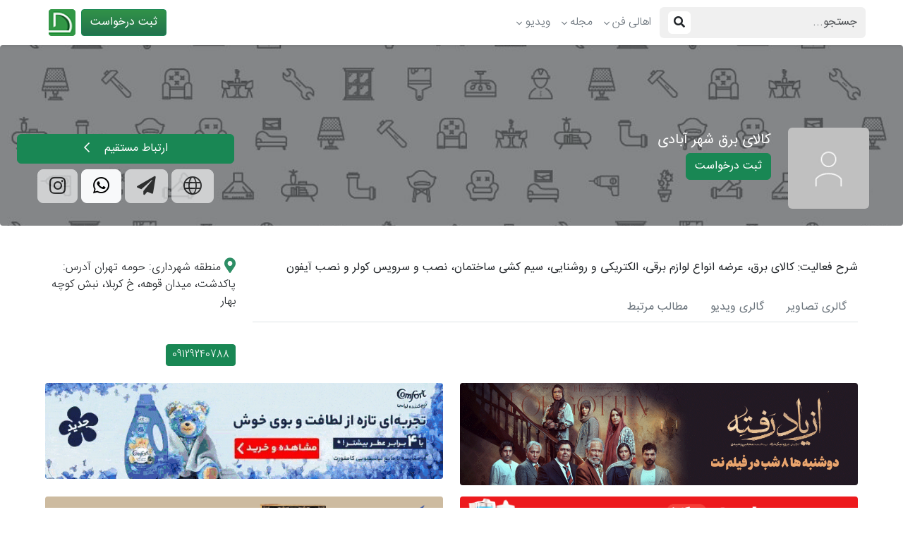

--- FILE ---
content_type: text/html; charset=UTF-8
request_url: https://www.chidaneh.com/profile/45284
body_size: 33711
content:
<!DOCTYPE html>
<html lang="fa" dir="rtl">
<head>
    <meta charset="UTF-8"/>
    <meta name="viewport" content="width=device-width, initial-scale=1" />

    <meta http-equiv="Content-Type" content="text/html;" />
    <!--[if IE]>
        <meta http-equiv="X-UA-Compatible" content="IE=edge,chrome=1">
    <![endif]-->
    <link rel="icon" type="image/x-icon" href="https://www.chidaneh.com/wp-content/themes/chidane-ntheme/img/favicon.ico" />
    <link rel="apple-touch-icon" href="https://www.chidaneh.com/wp-content/themes/chidane-ntheme/img/nlogo.png" sizes="120x120" />
    <link rel="apple-touch-icon" href="https://www.chidaneh.com/wp-content/themes/chidane-ntheme/img/nlogo.png" sizes="152x152" />
    <link rel="shortcut icon" href="https://www.chidaneh.com/wp-content/themes/chidane-ntheme/img/nlogo.png" />
    <meta name="HandheldFriendly" content="true" />

    <meta name='robots' content='index, follow, max-image-preview:large, max-snippet:-1, max-video-preview:-1' />
	<style>img:is([sizes="auto" i], [sizes^="auto," i]) { contain-intrinsic-size: 3000px 1500px }</style>
	
	<!-- This site is optimized with the Yoast SEO plugin v24.1 - https://yoast.com/wordpress/plugins/seo/ -->
	<title>کالای برق شهر آبادی - چیدانه</title>
	<link rel="canonical" href="https://www.chidaneh.com/profile/45284" />
	<meta property="og:locale" content="fa_IR" />
	<meta property="og:type" content="article" />
	<meta property="og:title" content="کالای برق شهر آبادی - چیدانه" />
	<meta property="og:description" content="بهترین‌های معماری و دکوراسیون داخلیمشاهده بیشتر diamond+ طراحی و ساخت میز و صندلی چوبیdiamond+ سرویس خواب نوجوان مدل کاتریناdiamond+ جدیدترین مدل‌های وال هنگdiamond+ سرویس ناهارخوری شیک و مینیمال" />
	<meta property="og:url" content="https://www.chidaneh.com/profile/45284" />
	<meta property="og:site_name" content="چیدانه" />
	<meta property="article:modified_time" content="2022-11-23T21:37:59+00:00" />
	<meta property="og:image" content="https://cdn.chidaneh.com/api/images/resize/?width=240&height=240&name=profile/avatar/default.jpg&quality=75" />
	<meta property="og:image:width" content="336" />
	<meta property="og:image:height" content="336" />
	<meta property="og:image:type" content="image/jpeg" />
	<meta name="twitter:card" content="summary_large_image" />
	<script type="application/ld+json" class="yoast-schema-graph">{"@context":"https://schema.org","@graph":[{"@type":"WebPage","@id":"https://www.chidaneh.com/profile/45284","url":"https://www.chidaneh.com/profile/45284","name":"کالای برق شهر آبادی - چیدانه","isPartOf":{"@id":"https://www.chidaneh.com/#website"},"datePublished":"1969-12-31T20:30:00+00:00","dateModified":"2022-11-23T21:37:59+00:00","breadcrumb":{"@id":"https://www.chidaneh.com/profile/45284#breadcrumb"},"inLanguage":"fa-IR","potentialAction":[{"@type":"ReadAction","target":["https://www.chidaneh.com/profile/45284"]}]},{"@type":"BreadcrumbList","@id":"https://www.chidaneh.com/profile/45284#breadcrumb","itemListElement":[{"@type":"ListItem","position":1,"name":"خانه","item":"https://www.chidaneh.com/"},{"@type":"ListItem","position":2,"name":"پروفایل ها","item":"https://www.chidaneh.com/profile"},{"@type":"ListItem","position":3,"name":"کالای برق شهر آبادی"}]},{"@type":"WebSite","@id":"https://www.chidaneh.com/#website","url":"https://www.chidaneh.com/","name":"دکوراسیون داخلی منزل، معماری و طراحی داخلی - چیدانه","description":"دکوراسیون داخلی منزل، معماری و طراحی داخلی","publisher":{"@id":"https://www.chidaneh.com/#organization"},"alternateName":"chidaneh","potentialAction":[{"@type":"SearchAction","target":{"@type":"EntryPoint","urlTemplate":"https://www.chidaneh.com/?s={search_term_string}"},"query-input":{"@type":"PropertyValueSpecification","valueRequired":true,"valueName":"search_term_string"}}],"inLanguage":"fa-IR"},{"@type":"Organization","@id":"https://www.chidaneh.com/#organization","name":"دکوراسیون داخلی منزل، معماری و طراحی داخلی - چیدانه","alternateName":"chidaneh","url":"https://www.chidaneh.com/","logo":{"@type":"ImageObject","inLanguage":"fa-IR","@id":"https://www.chidaneh.com/#/schema/logo/image/","url":"https://www.chidaneh.com/cdn/api/images/2024/04/cropped-unnamed.png","contentUrl":"https://www.chidaneh.com/cdn/api/images/2024/04/cropped-unnamed.png","width":512,"height":512,"caption":"دکوراسیون داخلی منزل، معماری و طراحی داخلی - چیدانه"},"image":{"@id":"https://www.chidaneh.com/#/schema/logo/image/"},"sameAs":["https://instagram.com/chidaneh"]}]}</script>
	<!-- / Yoast SEO plugin. -->


<style id='classic-theme-styles-inline-css' type='text/css'>
/*! This file is auto-generated */
.wp-block-button__link{color:#fff;background-color:#32373c;border-radius:9999px;box-shadow:none;text-decoration:none;padding:calc(.667em + 2px) calc(1.333em + 2px);font-size:1.125em}.wp-block-file__button{background:#32373c;color:#fff;text-decoration:none}
</style>
<style id='global-styles-inline-css' type='text/css'>
:root{--wp--preset--aspect-ratio--square: 1;--wp--preset--aspect-ratio--4-3: 4/3;--wp--preset--aspect-ratio--3-4: 3/4;--wp--preset--aspect-ratio--3-2: 3/2;--wp--preset--aspect-ratio--2-3: 2/3;--wp--preset--aspect-ratio--16-9: 16/9;--wp--preset--aspect-ratio--9-16: 9/16;--wp--preset--color--black: #000000;--wp--preset--color--cyan-bluish-gray: #abb8c3;--wp--preset--color--white: #ffffff;--wp--preset--color--pale-pink: #f78da7;--wp--preset--color--vivid-red: #cf2e2e;--wp--preset--color--luminous-vivid-orange: #ff6900;--wp--preset--color--luminous-vivid-amber: #fcb900;--wp--preset--color--light-green-cyan: #7bdcb5;--wp--preset--color--vivid-green-cyan: #00d084;--wp--preset--color--pale-cyan-blue: #8ed1fc;--wp--preset--color--vivid-cyan-blue: #0693e3;--wp--preset--color--vivid-purple: #9b51e0;--wp--preset--gradient--vivid-cyan-blue-to-vivid-purple: linear-gradient(135deg,rgba(6,147,227,1) 0%,rgb(155,81,224) 100%);--wp--preset--gradient--light-green-cyan-to-vivid-green-cyan: linear-gradient(135deg,rgb(122,220,180) 0%,rgb(0,208,130) 100%);--wp--preset--gradient--luminous-vivid-amber-to-luminous-vivid-orange: linear-gradient(135deg,rgba(252,185,0,1) 0%,rgba(255,105,0,1) 100%);--wp--preset--gradient--luminous-vivid-orange-to-vivid-red: linear-gradient(135deg,rgba(255,105,0,1) 0%,rgb(207,46,46) 100%);--wp--preset--gradient--very-light-gray-to-cyan-bluish-gray: linear-gradient(135deg,rgb(238,238,238) 0%,rgb(169,184,195) 100%);--wp--preset--gradient--cool-to-warm-spectrum: linear-gradient(135deg,rgb(74,234,220) 0%,rgb(151,120,209) 20%,rgb(207,42,186) 40%,rgb(238,44,130) 60%,rgb(251,105,98) 80%,rgb(254,248,76) 100%);--wp--preset--gradient--blush-light-purple: linear-gradient(135deg,rgb(255,206,236) 0%,rgb(152,150,240) 100%);--wp--preset--gradient--blush-bordeaux: linear-gradient(135deg,rgb(254,205,165) 0%,rgb(254,45,45) 50%,rgb(107,0,62) 100%);--wp--preset--gradient--luminous-dusk: linear-gradient(135deg,rgb(255,203,112) 0%,rgb(199,81,192) 50%,rgb(65,88,208) 100%);--wp--preset--gradient--pale-ocean: linear-gradient(135deg,rgb(255,245,203) 0%,rgb(182,227,212) 50%,rgb(51,167,181) 100%);--wp--preset--gradient--electric-grass: linear-gradient(135deg,rgb(202,248,128) 0%,rgb(113,206,126) 100%);--wp--preset--gradient--midnight: linear-gradient(135deg,rgb(2,3,129) 0%,rgb(40,116,252) 100%);--wp--preset--font-size--small: 13px;--wp--preset--font-size--medium: 20px;--wp--preset--font-size--large: 36px;--wp--preset--font-size--x-large: 42px;--wp--preset--spacing--20: 0.44rem;--wp--preset--spacing--30: 0.67rem;--wp--preset--spacing--40: 1rem;--wp--preset--spacing--50: 1.5rem;--wp--preset--spacing--60: 2.25rem;--wp--preset--spacing--70: 3.38rem;--wp--preset--spacing--80: 5.06rem;--wp--preset--shadow--natural: 6px 6px 9px rgba(0, 0, 0, 0.2);--wp--preset--shadow--deep: 12px 12px 50px rgba(0, 0, 0, 0.4);--wp--preset--shadow--sharp: 6px 6px 0px rgba(0, 0, 0, 0.2);--wp--preset--shadow--outlined: 6px 6px 0px -3px rgba(255, 255, 255, 1), 6px 6px rgba(0, 0, 0, 1);--wp--preset--shadow--crisp: 6px 6px 0px rgba(0, 0, 0, 1);}:where(.is-layout-flex){gap: 0.5em;}:where(.is-layout-grid){gap: 0.5em;}body .is-layout-flex{display: flex;}.is-layout-flex{flex-wrap: wrap;align-items: center;}.is-layout-flex > :is(*, div){margin: 0;}body .is-layout-grid{display: grid;}.is-layout-grid > :is(*, div){margin: 0;}:where(.wp-block-columns.is-layout-flex){gap: 2em;}:where(.wp-block-columns.is-layout-grid){gap: 2em;}:where(.wp-block-post-template.is-layout-flex){gap: 1.25em;}:where(.wp-block-post-template.is-layout-grid){gap: 1.25em;}.has-black-color{color: var(--wp--preset--color--black) !important;}.has-cyan-bluish-gray-color{color: var(--wp--preset--color--cyan-bluish-gray) !important;}.has-white-color{color: var(--wp--preset--color--white) !important;}.has-pale-pink-color{color: var(--wp--preset--color--pale-pink) !important;}.has-vivid-red-color{color: var(--wp--preset--color--vivid-red) !important;}.has-luminous-vivid-orange-color{color: var(--wp--preset--color--luminous-vivid-orange) !important;}.has-luminous-vivid-amber-color{color: var(--wp--preset--color--luminous-vivid-amber) !important;}.has-light-green-cyan-color{color: var(--wp--preset--color--light-green-cyan) !important;}.has-vivid-green-cyan-color{color: var(--wp--preset--color--vivid-green-cyan) !important;}.has-pale-cyan-blue-color{color: var(--wp--preset--color--pale-cyan-blue) !important;}.has-vivid-cyan-blue-color{color: var(--wp--preset--color--vivid-cyan-blue) !important;}.has-vivid-purple-color{color: var(--wp--preset--color--vivid-purple) !important;}.has-black-background-color{background-color: var(--wp--preset--color--black) !important;}.has-cyan-bluish-gray-background-color{background-color: var(--wp--preset--color--cyan-bluish-gray) !important;}.has-white-background-color{background-color: var(--wp--preset--color--white) !important;}.has-pale-pink-background-color{background-color: var(--wp--preset--color--pale-pink) !important;}.has-vivid-red-background-color{background-color: var(--wp--preset--color--vivid-red) !important;}.has-luminous-vivid-orange-background-color{background-color: var(--wp--preset--color--luminous-vivid-orange) !important;}.has-luminous-vivid-amber-background-color{background-color: var(--wp--preset--color--luminous-vivid-amber) !important;}.has-light-green-cyan-background-color{background-color: var(--wp--preset--color--light-green-cyan) !important;}.has-vivid-green-cyan-background-color{background-color: var(--wp--preset--color--vivid-green-cyan) !important;}.has-pale-cyan-blue-background-color{background-color: var(--wp--preset--color--pale-cyan-blue) !important;}.has-vivid-cyan-blue-background-color{background-color: var(--wp--preset--color--vivid-cyan-blue) !important;}.has-vivid-purple-background-color{background-color: var(--wp--preset--color--vivid-purple) !important;}.has-black-border-color{border-color: var(--wp--preset--color--black) !important;}.has-cyan-bluish-gray-border-color{border-color: var(--wp--preset--color--cyan-bluish-gray) !important;}.has-white-border-color{border-color: var(--wp--preset--color--white) !important;}.has-pale-pink-border-color{border-color: var(--wp--preset--color--pale-pink) !important;}.has-vivid-red-border-color{border-color: var(--wp--preset--color--vivid-red) !important;}.has-luminous-vivid-orange-border-color{border-color: var(--wp--preset--color--luminous-vivid-orange) !important;}.has-luminous-vivid-amber-border-color{border-color: var(--wp--preset--color--luminous-vivid-amber) !important;}.has-light-green-cyan-border-color{border-color: var(--wp--preset--color--light-green-cyan) !important;}.has-vivid-green-cyan-border-color{border-color: var(--wp--preset--color--vivid-green-cyan) !important;}.has-pale-cyan-blue-border-color{border-color: var(--wp--preset--color--pale-cyan-blue) !important;}.has-vivid-cyan-blue-border-color{border-color: var(--wp--preset--color--vivid-cyan-blue) !important;}.has-vivid-purple-border-color{border-color: var(--wp--preset--color--vivid-purple) !important;}.has-vivid-cyan-blue-to-vivid-purple-gradient-background{background: var(--wp--preset--gradient--vivid-cyan-blue-to-vivid-purple) !important;}.has-light-green-cyan-to-vivid-green-cyan-gradient-background{background: var(--wp--preset--gradient--light-green-cyan-to-vivid-green-cyan) !important;}.has-luminous-vivid-amber-to-luminous-vivid-orange-gradient-background{background: var(--wp--preset--gradient--luminous-vivid-amber-to-luminous-vivid-orange) !important;}.has-luminous-vivid-orange-to-vivid-red-gradient-background{background: var(--wp--preset--gradient--luminous-vivid-orange-to-vivid-red) !important;}.has-very-light-gray-to-cyan-bluish-gray-gradient-background{background: var(--wp--preset--gradient--very-light-gray-to-cyan-bluish-gray) !important;}.has-cool-to-warm-spectrum-gradient-background{background: var(--wp--preset--gradient--cool-to-warm-spectrum) !important;}.has-blush-light-purple-gradient-background{background: var(--wp--preset--gradient--blush-light-purple) !important;}.has-blush-bordeaux-gradient-background{background: var(--wp--preset--gradient--blush-bordeaux) !important;}.has-luminous-dusk-gradient-background{background: var(--wp--preset--gradient--luminous-dusk) !important;}.has-pale-ocean-gradient-background{background: var(--wp--preset--gradient--pale-ocean) !important;}.has-electric-grass-gradient-background{background: var(--wp--preset--gradient--electric-grass) !important;}.has-midnight-gradient-background{background: var(--wp--preset--gradient--midnight) !important;}.has-small-font-size{font-size: var(--wp--preset--font-size--small) !important;}.has-medium-font-size{font-size: var(--wp--preset--font-size--medium) !important;}.has-large-font-size{font-size: var(--wp--preset--font-size--large) !important;}.has-x-large-font-size{font-size: var(--wp--preset--font-size--x-large) !important;}
:where(.wp-block-post-template.is-layout-flex){gap: 1.25em;}:where(.wp-block-post-template.is-layout-grid){gap: 1.25em;}
:where(.wp-block-columns.is-layout-flex){gap: 2em;}:where(.wp-block-columns.is-layout-grid){gap: 2em;}
:root :where(.wp-block-pullquote){font-size: 1.5em;line-height: 1.6;}
</style>
<link rel='preload' as='style' id='bs_preload-css' href='https://www.chidaneh.com/wp-content/themes/chidane-ntheme/css/bootstrap.rtl.min.css?ver=5.1.0' type='text/css' media='all' />
<link rel='preload' as='style' id='main_preload-css' href='https://www.chidaneh.com/wp-content/themes/chidane-ntheme/css/main.css?ver=1758545269' type='text/css' media='all' />
<link rel='stylesheet' id='mtn_bootstrap-css' href='https://www.chidaneh.com/wp-content/themes/chidane-ntheme/css/bootstrap.rtl.min.css?ver=5.1.0' type='text/css' media='all' />
<link rel='stylesheet' id='mtn_main-css' href='https://www.chidaneh.com/wp-content/themes/chidane-ntheme/css/main.css?ver=1758545269' type='text/css' media='all' />
        <!-- <script src="https://www.googleoptimize.com/optimize.js?id=OPT-5RZJ8G8"></script> -->

        <!-- Google Tag Manager -->
            <script>(function(w,d,s,l,i){w[l]=w[l]||[];w[l].push({'gtm.start':
            new Date().getTime(),event:'gtm.js'});var f=d.getElementsByTagName(s)[0],
            j=d.createElement(s),dl=l!='dataLayer'?'&l='+l:'';j.async=true;j.src=
            'https://www.googletagmanager.com/gtm.js?id='+i+dl;f.parentNode.insertBefore(j,f);
            })(window,document,'script','dataLayer','GTM-N9B356B');</script>
        <!-- End Google Tag Manager -->

        <!-- Google tag (gtag.js) -->
            <script async src="https://www.googletagmanager.com/gtag/js?id=G-ZDGDLMXXEK"></script>
            <script>
                window.dataLayer = window.dataLayer || [];
                function gtag(){dataLayer.push(arguments);}
                gtag('js', new Date());

                gtag('config', 'G-ZDGDLMXXEK');
            </script>
        <!-- ./Google tag (gtag.js) -->

        <!-- preloads -->
        <link rel="preload" href="https://www.chidaneh.com/wp-content/themes/chidane-ntheme/webfonts/IRANSansWeb/IRANSansWeb(FaNum).woff2?nqj53a" as="font" type="font/woff2" crossorigin="anonymous">
        <link rel="preload" href="https://www.chidaneh.com/wp-content/themes/chidane-ntheme/webfonts/IRANSansWeb/IRANSansWeb(FaNum)_Bold.woff2?nqj53a" as="font" type="font/woff2" crossorigin="anonymous">
        <link rel="preload" href="https://www.chidaneh.com/wp-content/themes/chidane-ntheme/webfonts/IRANSansWeb/IRANSansWeb(FaNum)_Medium.woff2?nqj53a" as="font" type="font/woff2" crossorigin="anonymous">
        <link rel="preload" href="https://www.chidaneh.com/wp-content/themes/chidane-ntheme/webfonts/IRANSansWeb/IRANSansWeb(FaNum)_Light.woff2?nqj53a" as="font" type="font/woff2" crossorigin="anonymous">
        <link rel="preload" href="https://www.chidaneh.com/wp-content/themes/chidane-ntheme/webfonts/IRANSansWeb/IRANSansWeb(FaNum)_UltraLight.woff2?nqj53a" as="font" type="font/woff2" crossorigin="anonymous">


        <!-- preconnects -->
        <link rel="preconnect" href="https://www.googletagmanager.com" crossorigin>
        <link rel="preconnect" href="https://van.najva.com" crossorigin>
        <link rel="preconnect" href="https://cdn.yektanet.com" crossorigin>
        
<link rel="icon" href="https://www.chidaneh.com/cdn/api/images/2024/04/cropped-unnamed-32x32.png" sizes="32x32" />
<link rel="icon" href="https://www.chidaneh.com/cdn/api/images/2024/04/cropped-unnamed-192x192.png" sizes="192x192" />
<link rel="apple-touch-icon" href="https://www.chidaneh.com/cdn/api/images/2024/04/cropped-unnamed-180x180.png" />
<meta name="msapplication-TileImage" content="https://www.chidaneh.com/cdn/api/images/2024/04/cropped-unnamed-270x270.png" />
</head>
<body class="rtl profile-template-default single single-profile postid-33916">

    <!-- Google Tag Manager (noscript) -->
    <noscript>
        <iframe src="https://www.googletagmanager.com/ns.html?id=GTM-N9B356B"
                height="0" width="0" style="display:none;visibility:hidden"></iframe>
    </noscript>
    <!-- End Google Tag Manager (noscript) -->

    <!-- header -->
    <header class="container-fluid header-root">
        <!-- top sec -->
            <div class="row align-items-center bg-white shadow-sm header-root">
                <div class="col-md-11 mx-auto">
                    <div class="row align-items-center">

                        

                        <nav class=" navbar navbar-expand-lg">
                            <div class="container-fluid d-flex justify-content-between px-md-0">
                                <!-- <button class="btn btn-outline-secondary d-md-none order-2 border-0 mobile-search-submit-btn" type="button" data-bs-toggle="collapse" data-bs-target="#main-nav" aria-controls="main-nav" aria-expanded="false" aria-label="Toggle navigation"><i class="fas fa-search fa-flip-horizontal i-middle"></i></button> -->
                                <!-- <a href="https://www.chidaneh.com/consultation" class="btn btn-success d-md-none order-2"><i class="fas fa-user-headset fa-lg"></i></a> -->

                                
                                <button class="navbar-toggler shadow-none" type="button" data-bs-toggle="offcanvas" data-bs-target="#main-offcanvas-nav" aria-controls="main-offcanvas-nav" onclick="jQuery('#ajax_search_modal').modal('hide'); jQuery('#main-nav').collapse('hide');">
                                    <i class="fas fa-bars text-secondary"></i>
                                </button>
                                <button class="navbar-toggler shadow-none ms-2" type="button" data-bs-toggle="offcanvas" data-bs-target="#main-offcanvas-nav" aria-controls="main-offcanvas-nav" onclick="jQuery('#ajax_search_modal').modal('hide'); jQuery('#main-nav').collapse('hide');">
                                    <i class="fas fa-search text-secondary"></i>
                                </button>

                                <a href="https://www.chidaneh.com/consultation" class="btn btn-sm btn-success the-btn me-2 ms-auto d-md-none">ثبت درخواست</a>

                                <a class="navbar-brand mx-0 d-md-none" href="https://www.chidaneh.com">
                                    <!-- <img src="https://www.chidaneh.com/wp-content/themes/chidane-ntheme/img/nlogo.png" width="121" height="34" class="img-fluid" alt="چیدانه" /> -->
                                    <svg width="31" height="31" viewBox="0 0 31 31" fill="none" xmlns="http://www.w3.org/2000/svg" xmlns:xlink="http://www.w3.org/1999/xlink">
                                        <rect width="31" height="31" fill="url(#pattern0_240_1278)"/>
                                        <rect width="31" height="31" fill="url(#pattern1_240_1278)"/>
                                        <defs>
                                            <pattern id="pattern0_240_1278" patternContentUnits="objectBoundingBox" width="1" height="1">
                                                <use xlink:href="#image0_240_1277" transform="translate(-2.55882) scale(0.0294118)"/>
                                            </pattern>
                                            <pattern id="pattern1_240_1278" patternContentUnits="objectBoundingBox" width="1" height="1">
                                                <use xlink:href="#image0_240_1277" transform="translate(-2.55882) scale(0.0294118)"/>
                                            </pattern>
                                            <image id="image0_240_1277" width="121" height="34" xlink:href="[data-uri]"/>
                                        </defs>
                                    </svg>

                                    <div class="sr-only">چیدانه</div>
                                </a>

                                <div class="collapse navbar-collapse order-4 position-relative" id="main-nav">

                                    <form class="main-search bg-white" role="search" action="https://www.chidaneh.com" method="get">
                                        <div class="input-group input-group">
                                            <input type="text" name="s" class="form-control border-end-0 shadow-none search-submit-input" id="search-input" type="search" placeholder="جستجو..." aria-label="Search" value="" />
                                            <button class="btn btn-outline-dark search-submit-btn" type="submit">
                                                <i class="fas fa-search p-2 bg-white rounded"></i>
                                            </button>
                                            <!-- <button class="btn btn-secondary d-none d-md-block btn-toggle-search"><i class="fas fa-times fa-lg i-middle"></i></button> -->
                                        </div>
                                    </form>

                                    <ul id="menu-main-1" class="navbar-nav me-auto ms-1 mb-2 mb-lg-0 d-none d-md-flex"><li itemscope="itemscope" itemtype="https://www.schema.org/SiteNavigationElement" class="menu-item menu-item-type-custom menu-item-object-custom menu-item-has-children dropdown position-static menu-item-229362 nav-item"><a title="اهالی فن" href="#" data-bs-toggle="dropdown" aria-haspopup="true" aria-expanded="false" class="dropdown-toggle nav-link text-secondary fw-light" id="menu-item-dropdown-229362">اهالی فن</a>
<ul class="dropdown-menu col-md-7 py-4" aria-labelledby="menu-item-dropdown-229362" role="menu">
	<div class="container-fluid px-3">
		<div class="row">
			
	<li itemscope="itemscope" itemtype="https://www.schema.org/SiteNavigationElement" class="menu-item menu-item-type-taxonomy menu-item-object-profile-cat menu-item-has-children dropdown position-static menu-item-229710 nav-item col-md-4 px-0"><a title="ساختمان سازی" href="https://www.chidaneh.com/profile-cat/%da%a9%d8%a7%d9%84%d8%a7-%d9%88-%d8%ae%d8%af%d9%85%d8%a7%d8%aa-%d8%b3%d8%a7%d8%ae%d8%aa%d9%85%d8%a7%d9%86-%d8%b3%d8%a7%d8%b2%db%8c" class="dropdown-item the-color fw-bold">ساختمان سازی</a>
	<ul class="nav" aria-labelledby="menu-item-dropdown-229362" role="menu">
				
		<li itemscope="itemscope" itemtype="https://www.schema.org/SiteNavigationElement" class="menu-item menu-item-type-taxonomy menu-item-object-profile-cat menu-item-229711 nav-item w-100"><a title="ویلا سازی" href="https://www.chidaneh.com/profile-cat/%d8%b7%d8%b1%d8%a7%d8%ad%db%8c-%d9%88-%d8%b3%d8%a7%d8%ae%d8%aa-%d9%88%db%8c%d9%84%d8%a7" class="dropdown-item">ویلا سازی</a></li>
		<li itemscope="itemscope" itemtype="https://www.schema.org/SiteNavigationElement" class="menu-item menu-item-type-taxonomy menu-item-object-profile-cat menu-item-229712 nav-item w-100"><a title="پروژه های مسکونی" href="https://www.chidaneh.com/profile-cat/%d8%a8%d8%a7%d8%b2%d8%b3%d8%a7%d8%b2%db%8c-%d9%88-%d9%86%d9%88%d8%b3%d8%a7%d8%b2%db%8c-%d8%b3%d8%a7%d8%ae%d8%aa%d9%85%d8%a7%d9%86" class="dropdown-item">پروژه های مسکونی</a></li>
		<li itemscope="itemscope" itemtype="https://www.schema.org/SiteNavigationElement" class="menu-item menu-item-type-taxonomy menu-item-object-profile-cat menu-item-229714 nav-item w-100"><a title="پروژه‌های تجاری و اداری" href="https://www.chidaneh.com/profile-cat/%d8%ba%d8%b1%d9%81%d9%87-%d8%b3%d8%a7%d8%b2%db%8c" class="dropdown-item">پروژه‌های تجاری و اداری</a></li>
	</ul>
</li>
	<li itemscope="itemscope" itemtype="https://www.schema.org/SiteNavigationElement" class="menu-item menu-item-type-taxonomy menu-item-object-profile-cat menu-item-has-children dropdown position-static menu-item-229715 nav-item col-md-4 px-0"><a title="طراحی و دکوراسیون داخلی" href="https://www.chidaneh.com/profile-cat/%d8%b7%d8%b1%d8%a7%d8%ad%db%8c%d8%8c-%d8%a8%d8%a7%d8%b2%d8%b3%d8%a7%d8%b2%db%8c%d8%8c-%d8%af%da%a9%d9%88%d8%b1%d8%a7%d8%b3%db%8c%d9%88%d9%86" class="dropdown-item the-color fw-bold">طراحی و دکوراسیون داخلی</a>
	<ul class="nav" aria-labelledby="menu-item-dropdown-229362" role="menu">
				
		<li itemscope="itemscope" itemtype="https://www.schema.org/SiteNavigationElement" class="menu-item menu-item-type-taxonomy menu-item-object-profile-cat menu-item-229729 nav-item w-100"><a title="پذیرایی و نشیمن" href="https://www.chidaneh.com/profile-cat/%d9%84%d9%88%d8%a7%d8%b2%d9%85-%d9%88-%d9%88%d8%b3%d8%a7%db%8c%d9%84-%d9%81%d8%b6%d8%a7%d9%87%d8%a7%db%8c-%d8%af%d8%a7%d8%ae%d9%84%db%8c" class="dropdown-item">پذیرایی و نشیمن</a></li>
		<li itemscope="itemscope" itemtype="https://www.schema.org/SiteNavigationElement" class="menu-item menu-item-type-taxonomy menu-item-object-profile-cat menu-item-229730 nav-item w-100"><a title="اتاق خواب" href="https://www.chidaneh.com/profile-cat/%d9%84%d9%88%d8%a7%d8%b2%d9%85-%d8%a7%d8%aa%d8%a7%d9%82-%d8%ae%d9%88%d8%a7%d8%a8" class="dropdown-item">اتاق خواب</a></li>
		<li itemscope="itemscope" itemtype="https://www.schema.org/SiteNavigationElement" class="menu-item menu-item-type-taxonomy menu-item-object-profile-cat menu-item-229731 nav-item w-100"><a title="آشپزخانه" href="https://www.chidaneh.com/profile-cat/%d9%88%d8%b3%d8%a7%db%8c%d9%84-%d8%ae%d8%a7%d9%86%d9%87-%d9%88-%d8%a2%d8%b4%d9%be%d8%b2%d8%ae%d8%a7%d9%86%d9%87" class="dropdown-item">آشپزخانه</a></li>
		<li itemscope="itemscope" itemtype="https://www.schema.org/SiteNavigationElement" class="menu-item menu-item-type-taxonomy menu-item-object-profile-cat menu-item-229732 nav-item w-100"><a title="سرویس بهداشتی" href="https://www.chidaneh.com/profile-cat/%d9%88%d8%b3%d8%a7%db%8c%d9%84-%d9%88-%d8%aa%d8%ac%d9%87%db%8c%d8%b2%d8%a7%d8%aa-%d8%a8%d9%87%d8%af%d8%a7%d8%b4%d8%aa%db%8c" class="dropdown-item">سرویس بهداشتی</a></li>
		<li itemscope="itemscope" itemtype="https://www.schema.org/SiteNavigationElement" class="menu-item menu-item-type-taxonomy menu-item-object-profile-cat menu-item-229733 nav-item w-100"><a title="فضاهای اداری و تجاری" href="https://www.chidaneh.com/profile-cat/%d9%85%d8%a8%d9%84%d9%85%d8%a7%d9%86-%d9%88-%d9%85%d9%84%d8%b2%d9%88%d9%85%d8%a7%d8%aa-%d8%a7%d8%af%d8%a7%d8%b1%db%8c" class="dropdown-item">فضاهای اداری و تجاری</a></li>
		<li itemscope="itemscope" itemtype="https://www.schema.org/SiteNavigationElement" class="menu-item menu-item-type-taxonomy menu-item-object-profile-cat menu-item-229734 nav-item w-100"><a title="نورپردازی" href="https://www.chidaneh.com/profile-cat/%d8%ae%d8%af%d9%85%d8%a7%d8%aa-%d9%86%d9%88%d8%b1%d9%be%d8%b1%d8%af%d8%a7%d8%b2%db%8c" class="dropdown-item">نورپردازی</a></li>
		<li itemscope="itemscope" itemtype="https://www.schema.org/SiteNavigationElement" class="menu-item menu-item-type-taxonomy menu-item-object-profile-cat menu-item-229735 nav-item w-100"><a title="سینمای خانگی" href="https://www.chidaneh.com/profile-cat/%d8%b7%d8%b1%d8%a7%d8%ad%db%8c-%d9%88-%d8%a7%d8%ac%d8%b1%d8%a7%db%8c-%d8%b3%db%8c%d9%86%d9%85%d8%a7%db%8c-%d8%ae%d8%a7%d9%86%da%af%db%8c" class="dropdown-item">سینمای خانگی</a></li>
		<li itemscope="itemscope" itemtype="https://www.schema.org/SiteNavigationElement" class="menu-item menu-item-type-taxonomy menu-item-object-profile-cat menu-item-229779 nav-item w-100"><a title="مشاوره" href="https://www.chidaneh.com/profile-cat/%d9%85%d8%b4%d8%a7%d9%88%d8%b1%d9%87%d8%8c-%d8%b7%d8%b1%d8%a7%d8%ad%db%8c-%d9%88-%d8%a7%d8%ac%d8%b1%d8%a7%db%8c-%d8%af%da%a9%d9%88%d8%b1%d8%a7%d8%b3%db%8c%d9%88%d9%86" class="dropdown-item">مشاوره</a></li>
		<li itemscope="itemscope" itemtype="https://www.schema.org/SiteNavigationElement" class="menu-item menu-item-type-taxonomy menu-item-object-profile-cat menu-item-229778 nav-item w-100"><a title="آموزش" href="https://www.chidaneh.com/profile-cat/%d8%ae%d8%af%d9%85%d8%a7%d8%aa-%d9%86%d8%b8%d8%a7%d9%81%d8%aa%d8%8c-%d8%aa%d8%b9%d9%85%db%8c%d8%b1-%d9%88-%d8%a2%d9%85%d9%88%d8%b2%d8%b4" class="dropdown-item">آموزش</a></li>
	</ul>
</li>
	<li itemscope="itemscope" itemtype="https://www.schema.org/SiteNavigationElement" class="menu-item menu-item-type-custom menu-item-object-custom menu-item-has-children dropdown position-static menu-item-229745 nav-item col-md-4 px-0"><a title="معماری بیرونی" href="#" class="dropdown-item the-color fw-bold">معماری بیرونی</a>
	<ul class="nav" aria-labelledby="menu-item-dropdown-229362" role="menu">
				
		<li itemscope="itemscope" itemtype="https://www.schema.org/SiteNavigationElement" class="menu-item menu-item-type-taxonomy menu-item-object-profile-cat menu-item-229739 nav-item w-100"><a title="نمای ساختمان" href="https://www.chidaneh.com/profile-cat/%d9%86%d9%85%d8%a7%d8%b3%d8%a7%d8%b2%db%8c" class="dropdown-item">نمای ساختمان</a></li>
		<li itemscope="itemscope" itemtype="https://www.schema.org/SiteNavigationElement" class="menu-item menu-item-type-taxonomy menu-item-object-profile-cat menu-item-229738 nav-item w-100"><a title="محوطه سازی و فضای بیرونی" href="https://www.chidaneh.com/profile-cat/%d8%b7%d8%b1%d8%a7%d8%ad%db%8c-%d9%81%d8%b6%d8%a7%db%8c-%d8%a8%db%8c%d8%b1%d9%88%d9%86%db%8c-%d9%88-%d9%85%d8%ad%d9%88%d8%b7%d9%87-%d8%b3%d8%a7%d8%b2%db%8c" class="dropdown-item">محوطه سازی و فضای بیرونی</a></li>
		<li itemscope="itemscope" itemtype="https://www.schema.org/SiteNavigationElement" class="menu-item menu-item-type-taxonomy menu-item-object-profile-cat menu-item-229740 nav-item w-100"><a title="طراحی و اجرای سایبان و آلاچیق" href="https://www.chidaneh.com/profile-cat/%da%86%d8%aa%d8%b1%d8%8c-%d8%b3%d8%a7%db%8c%d8%a8%d8%a7%d9%86%d8%8c-%d8%a2%d9%84%d8%a7%da%86%db%8c%d9%82" class="dropdown-item">طراحی و اجرای سایبان و آلاچیق</a></li>
		<li itemscope="itemscope" itemtype="https://www.schema.org/SiteNavigationElement" class="menu-item menu-item-type-taxonomy menu-item-object-profile-cat menu-item-229744 nav-item w-100"><a title="مبلمان و تجهیرات فضای باز" href="https://www.chidaneh.com/profile-cat/%d9%85%d8%a8%d9%84%d9%85%d8%a7%d9%86-%d9%88-%d8%aa%d8%ac%d9%87%db%8c%d8%b2%d8%a7%d8%aa-%d9%81%d8%b6%d8%a7%db%8c-%d8%a8%db%8c%d8%b1%d9%88%d9%86%db%8c" class="dropdown-item">مبلمان و تجهیرات فضای باز</a></li>
	</ul>
</li>
	<li itemscope="itemscope" itemtype="https://www.schema.org/SiteNavigationElement" class="menu-item menu-item-type-custom menu-item-object-custom menu-item-has-children dropdown position-static menu-item-229748 nav-item col-md-4 px-0"><a title="کالا و لوازم فضاهای داخلی" href="#" class="dropdown-item the-color fw-bold">کالا و لوازم فضاهای داخلی</a>
	<ul class="nav" aria-labelledby="menu-item-dropdown-229362" role="menu">
				
		<li itemscope="itemscope" itemtype="https://www.schema.org/SiteNavigationElement" class="menu-item menu-item-type-taxonomy menu-item-object-profile-cat menu-item-229749 nav-item w-100"><a title="مبلمان" href="https://www.chidaneh.com/profile-cat/%d9%85%d8%a8%d9%84%d9%85%d8%a7%d9%86" class="dropdown-item">مبلمان</a></li>
		<li itemscope="itemscope" itemtype="https://www.schema.org/SiteNavigationElement" class="menu-item menu-item-type-taxonomy menu-item-object-profile-cat menu-item-229750 nav-item w-100"><a title="کالای خواب" href="https://www.chidaneh.com/profile-cat/%d9%84%d9%88%d8%a7%d8%b2%d9%85-%d8%a7%d8%aa%d8%a7%d9%82-%d8%ae%d9%88%d8%a7%d8%a8" class="dropdown-item">کالای خواب</a></li>
		<li itemscope="itemscope" itemtype="https://www.schema.org/SiteNavigationElement" class="menu-item menu-item-type-taxonomy menu-item-object-profile-cat menu-item-229751 nav-item w-100"><a title="میز و صندلی" href="https://www.chidaneh.com/profile-cat/%d9%85%db%8c%d8%b2-%d9%88-%d8%b5%d9%86%d8%af%d9%84%db%8c" class="dropdown-item">میز و صندلی</a></li>
		<li itemscope="itemscope" itemtype="https://www.schema.org/SiteNavigationElement" class="menu-item menu-item-type-taxonomy menu-item-object-profile-cat menu-item-229753 nav-item w-100"><a title="کتابخانه و کمد" href="https://www.chidaneh.com/profile-cat/%da%a9%d8%aa%d8%a7%d8%a8%d8%ae%d8%a7%d9%86%d9%87-%d9%88-%da%a9%d9%85%d8%af" class="dropdown-item">کتابخانه و کمد</a></li>
		<li itemscope="itemscope" itemtype="https://www.schema.org/SiteNavigationElement" class="menu-item menu-item-type-taxonomy menu-item-object-profile-cat menu-item-229754 nav-item w-100"><a title="فرش و موکت" href="https://www.chidaneh.com/profile-cat/%d9%81%d8%b1%d8%b4-%d9%88-%d9%85%d9%88%da%a9%d8%aa" class="dropdown-item">فرش و موکت</a></li>
		<li itemscope="itemscope" itemtype="https://www.schema.org/SiteNavigationElement" class="menu-item menu-item-type-taxonomy menu-item-object-profile-cat menu-item-229755 nav-item w-100"><a title="روشنایی" href="https://www.chidaneh.com/profile-cat/%d9%88%d8%b3%d8%a7%db%8c%d9%84-%d9%86%d9%88%d8%b1%d9%be%d8%b1%d8%af%d8%a7%d8%b2%db%8c" class="dropdown-item">روشنایی</a></li>
		<li itemscope="itemscope" itemtype="https://www.schema.org/SiteNavigationElement" class="menu-item menu-item-type-taxonomy menu-item-object-profile-cat menu-item-229756 nav-item w-100"><a title="پارتیشن" href="https://www.chidaneh.com/profile-cat/%d9%be%d8%a7%d8%b1%d8%aa%db%8c%d8%b4%d9%86" class="dropdown-item">پارتیشن</a></li>
		<li itemscope="itemscope" itemtype="https://www.schema.org/SiteNavigationElement" class="menu-item menu-item-type-taxonomy menu-item-object-profile-cat menu-item-229757 nav-item w-100"><a title="پرده" href="https://www.chidaneh.com/profile-cat/%d9%be%d8%b1%d8%af%d9%87-%d9%88-%d9%be%d8%a7%d8%b1%da%86%d9%87-%d8%b1%d9%88-%d9%85%d8%a8%d9%84%db%8c" class="dropdown-item">پرده</a></li>
		<li itemscope="itemscope" itemtype="https://www.schema.org/SiteNavigationElement" class="menu-item menu-item-type-taxonomy menu-item-object-profile-cat menu-item-229759 nav-item w-100"><a title="لوازم خانه و آشپزخانه" href="https://www.chidaneh.com/profile-cat/%d9%88%d8%b3%d8%a7%db%8c%d9%84-%d8%ae%d8%a7%d9%86%d9%87-%d9%88-%d8%a2%d8%b4%d9%be%d8%b2%d8%ae%d8%a7%d9%86%d9%87" class="dropdown-item">لوازم خانه و آشپزخانه</a></li>
		<li itemscope="itemscope" itemtype="https://www.schema.org/SiteNavigationElement" class="menu-item menu-item-type-taxonomy menu-item-object-profile-cat menu-item-229760 nav-item w-100"><a title="لوازم دکوراتیو" href="https://www.chidaneh.com/profile-cat/%d9%84%d9%88%d8%a7%d8%b2%d9%85-%d8%af%da%a9%d9%88%d8%b1%db%8c" class="dropdown-item">لوازم دکوراتیو</a></li>
		<li itemscope="itemscope" itemtype="https://www.schema.org/SiteNavigationElement" class="menu-item menu-item-type-taxonomy menu-item-object-profile-cat menu-item-229761 nav-item w-100"><a title="دیوارپوش و کفپوش" href="https://www.chidaneh.com/profile-cat/%d8%ae%d8%af%d9%85%d8%a7%d8%aa-%da%a9%d9%81%d8%8c-%d8%b3%d9%82%d9%81-%d9%88-%d8%af%db%8c%d9%88%d8%a7%d8%b1" class="dropdown-item">دیوارپوش و کفپوش</a></li>
		<li itemscope="itemscope" itemtype="https://www.schema.org/SiteNavigationElement" class="menu-item menu-item-type-taxonomy menu-item-object-profile-cat menu-item-229762 nav-item w-100"><a title="گیاهان آپارتمانی" href="https://www.chidaneh.com/profile-cat/%da%a9%d8%a7%d9%84%d8%a7-%d9%88-%d8%ae%d8%af%d9%85%d8%a7%d8%aa-%da%af%d9%84-%d9%88-%da%af%db%8c%d8%a7%d9%87" class="dropdown-item">گیاهان آپارتمانی</a></li>
		<li itemscope="itemscope" itemtype="https://www.schema.org/SiteNavigationElement" class="menu-item menu-item-type-taxonomy menu-item-object-profile-cat menu-item-229763 nav-item w-100"><a title="مبلمان و ملزومات اداری" href="https://www.chidaneh.com/profile-cat/%d9%85%d8%a8%d9%84%d9%85%d8%a7%d9%86-%d9%88-%d9%85%d9%84%d8%b2%d9%88%d9%85%d8%a7%d8%aa-%d8%a7%d8%af%d8%a7%d8%b1%db%8c" class="dropdown-item">مبلمان و ملزومات اداری</a></li>
	</ul>
</li>
	<li itemscope="itemscope" itemtype="https://www.schema.org/SiteNavigationElement" class="menu-item menu-item-type-custom menu-item-object-custom menu-item-has-children dropdown position-static menu-item-229765 nav-item col-md-4 px-0"><a title="کالا و تجهیزات ساختمان" href="#" class="dropdown-item the-color fw-bold">کالا و تجهیزات ساختمان</a>
	<ul class="nav" aria-labelledby="menu-item-dropdown-229362" role="menu">
				
		<li itemscope="itemscope" itemtype="https://www.schema.org/SiteNavigationElement" class="menu-item menu-item-type-taxonomy menu-item-object-profile-cat menu-item-229766 nav-item w-100"><a title="مواد و مصالح" href="https://www.chidaneh.com/profile-cat/%d9%85%d9%88%d8%a7%d8%af-%d9%88-%d9%85%d8%b5%d8%a7%d9%84%d8%ad" class="dropdown-item">مواد و مصالح</a></li>
		<li itemscope="itemscope" itemtype="https://www.schema.org/SiteNavigationElement" class="menu-item menu-item-type-taxonomy menu-item-object-profile-cat menu-item-229767 nav-item w-100"><a title="شیشه، درب و پنجره" href="https://www.chidaneh.com/profile-cat/%d8%b4%db%8c%d8%b4%d9%87%d8%8c-%d8%af%d8%b1%d8%a8-%d9%88-%d9%be%d9%86%d8%ac%d8%b1%d9%87" class="dropdown-item">شیشه، درب و پنجره</a></li>
		<li itemscope="itemscope" itemtype="https://www.schema.org/SiteNavigationElement" class="menu-item menu-item-type-taxonomy menu-item-object-profile-cat menu-item-229768 nav-item w-100"><a title="تجهیزات سرویس بهداشتی" href="https://www.chidaneh.com/profile-cat/%d9%88%d8%b3%d8%a7%db%8c%d9%84-%d9%88-%d8%aa%d8%ac%d9%87%db%8c%d8%b2%d8%a7%d8%aa-%d8%a8%d9%87%d8%af%d8%a7%d8%b4%d8%aa%db%8c" class="dropdown-item">تجهیزات سرویس بهداشتی</a></li>
		<li itemscope="itemscope" itemtype="https://www.schema.org/SiteNavigationElement" class="menu-item menu-item-type-taxonomy menu-item-object-profile-cat menu-item-229769 nav-item w-100"><a title="تجهیزات آشپزخانه" href="https://www.chidaneh.com/profile-cat/%d9%88%d8%b3%d8%a7%db%8c%d9%84-%d8%ae%d8%a7%d9%86%d9%87-%d9%88-%d8%a2%d8%b4%d9%be%d8%b2%d8%ae%d8%a7%d9%86%d9%87" class="dropdown-item">تجهیزات آشپزخانه</a></li>
		<li itemscope="itemscope" itemtype="https://www.schema.org/SiteNavigationElement" class="menu-item menu-item-type-taxonomy menu-item-object-profile-cat menu-item-229770 nav-item w-100"><a title="پله و حفاظ" href="https://www.chidaneh.com/profile-cat/%d9%be%d9%84%d9%87-%d9%88-%d8%ad%d9%81%d8%a7%d8%b8" class="dropdown-item">پله و حفاظ</a></li>
		<li itemscope="itemscope" itemtype="https://www.schema.org/SiteNavigationElement" class="menu-item menu-item-type-taxonomy menu-item-object-profile-cat menu-item-229771 nav-item w-100"><a title="ابزارآلات و براق آلات" href="https://www.chidaneh.com/profile-cat/%d8%a7%d8%a8%d8%b2%d8%a7%d8%b1%d8%a2%d9%84%d8%a7%d8%aa-%d9%88-%d8%a8%d8%b1%d8%a7%d9%82-%d8%a2%d9%84%d8%a7%d8%aa" class="dropdown-item">ابزارآلات و براق آلات</a></li>
		<li itemscope="itemscope" itemtype="https://www.schema.org/SiteNavigationElement" class="menu-item menu-item-type-taxonomy menu-item-object-profile-cat menu-item-229772 nav-item w-100"><a title="گرمایش و سرمایش" href="https://www.chidaneh.com/profile-cat/%da%af%d8%b1%d9%85%d8%a7%db%8c%d8%b4-%d9%88-%d8%b3%d8%b1%d9%85%d8%a7%db%8c%d8%b4-%d8%b3%d8%a7%d8%ae%d8%aa%d9%85%d8%a7%d9%86" class="dropdown-item">گرمایش و سرمایش</a></li>
		<li itemscope="itemscope" itemtype="https://www.schema.org/SiteNavigationElement" class="menu-item menu-item-type-taxonomy menu-item-object-profile-cat menu-item-229773 nav-item w-100"><a title="چمن مصنوعی و دیوار سبز" href="https://www.chidaneh.com/profile-cat/%da%86%d9%85%d9%86-%d9%85%d8%b5%d9%86%d9%88%d8%b9%db%8c" class="dropdown-item">چمن مصنوعی و دیوار سبز</a></li>
		<li itemscope="itemscope" itemtype="https://www.schema.org/SiteNavigationElement" class="menu-item menu-item-type-taxonomy menu-item-object-profile-cat menu-item-229774 nav-item w-100"><a title="سایبان، آلاچیق و پرگولا" href="https://www.chidaneh.com/profile-cat/%da%86%d8%aa%d8%b1%d8%8c-%d8%b3%d8%a7%db%8c%d8%a8%d8%a7%d9%86%d8%8c-%d8%a2%d9%84%d8%a7%da%86%db%8c%d9%82" class="dropdown-item">سایبان، آلاچیق و پرگولا</a></li>
	</ul>
</li>
	<li itemscope="itemscope" itemtype="https://www.schema.org/SiteNavigationElement" class="menu-item menu-item-type-custom menu-item-object-custom menu-item-has-children dropdown position-static menu-item-229776 nav-item col-md-4 px-0"><a title="خدمات" href="#" class="dropdown-item the-color fw-bold">خدمات</a>
	<ul class="nav" aria-labelledby="menu-item-dropdown-229362" role="menu">
				
		<li itemscope="itemscope" itemtype="https://www.schema.org/SiteNavigationElement" class="menu-item menu-item-type-taxonomy menu-item-object-profile-cat menu-item-229780 nav-item w-100"><a title="بازسازی" href="https://www.chidaneh.com/profile-cat/%d8%a8%d8%a7%d8%b2%d8%b3%d8%a7%d8%b2%db%8c-%d9%88-%d9%86%d9%88%d8%b3%d8%a7%d8%b2%db%8c-%d8%b3%d8%a7%d8%ae%d8%aa%d9%85%d8%a7%d9%86" class="dropdown-item">بازسازی</a></li>
		<li itemscope="itemscope" itemtype="https://www.schema.org/SiteNavigationElement" class="menu-item menu-item-type-taxonomy menu-item-object-profile-cat menu-item-229782 nav-item w-100"><a title="هوشمندسازی" href="https://www.chidaneh.com/profile-cat/%d8%ae%d8%af%d9%85%d8%a7%d8%aa-%d9%87%d9%88%d8%b4%d9%85%d9%86%d8%af%d8%b3%d8%a7%d8%b2%db%8c" class="dropdown-item">هوشمندسازی</a></li>
		<li itemscope="itemscope" itemtype="https://www.schema.org/SiteNavigationElement" class="menu-item menu-item-type-taxonomy menu-item-object-profile-cat menu-item-229783 nav-item w-100"><a title="اجرای دیوار، کف و سقف" href="https://www.chidaneh.com/profile-cat/%d8%ae%d8%af%d9%85%d8%a7%d8%aa-%da%a9%d9%81%d8%8c-%d8%b3%d9%82%d9%81-%d9%88-%d8%af%db%8c%d9%88%d8%a7%d8%b1" class="dropdown-item">اجرای دیوار، کف و سقف</a></li>
		<li itemscope="itemscope" itemtype="https://www.schema.org/SiteNavigationElement" class="menu-item menu-item-type-taxonomy menu-item-object-profile-cat menu-item-229784 nav-item w-100"><a title="اجرای استخر، سونا و جکوزی" href="https://www.chidaneh.com/profile-cat/%d8%a7%d8%b3%d8%aa%d8%ae%d8%b1%d8%8c-%d8%b3%d9%88%d9%86%d8%a7-%d9%88-%d8%ac%da%a9%d9%88%d8%b2%db%8c" class="dropdown-item">اجرای استخر، سونا و جکوزی</a></li>
		<li itemscope="itemscope" itemtype="https://www.schema.org/SiteNavigationElement" class="menu-item menu-item-type-taxonomy menu-item-object-profile-cat menu-item-229785 nav-item w-100"><a title="ساخت و اجرای کمد و کابینت" href="https://www.chidaneh.com/profile-cat/%d8%ae%d8%af%d9%85%d8%a7%d8%aa-%da%a9%d8%a7%d8%a8%db%8c%d9%86%d8%aa-%d8%b3%d8%a7%d8%b2%db%8c" class="dropdown-item">ساخت و اجرای کمد و کابینت</a></li>
		<li itemscope="itemscope" itemtype="https://www.schema.org/SiteNavigationElement" class="menu-item menu-item-type-taxonomy menu-item-object-profile-cat menu-item-229786 nav-item w-100"><a title="عایق کاری" href="https://www.chidaneh.com/profile-cat/%d8%b9%d8%a7%db%8c%d9%82-%da%a9%d8%a7%d8%b1%db%8c" class="dropdown-item">عایق کاری</a></li>
		<li itemscope="itemscope" itemtype="https://www.schema.org/SiteNavigationElement" class="menu-item menu-item-type-taxonomy menu-item-object-profile-cat menu-item-229787 nav-item w-100"><a title="تعمیرات" href="https://www.chidaneh.com/profile-cat/%d8%ae%d8%af%d9%85%d8%a7%d8%aa-%d9%86%d8%b8%d8%a7%d9%81%d8%aa%d8%8c-%d8%aa%d8%b9%d9%85%db%8c%d8%b1-%d9%88-%d8%a2%d9%85%d9%88%d8%b2%d8%b4" class="dropdown-item">تعمیرات</a></li>
		<li itemscope="itemscope" itemtype="https://www.schema.org/SiteNavigationElement" class="menu-item menu-item-type-taxonomy menu-item-object-profile-cat menu-item-229788 nav-item w-100"><a title="اسباب کشی" href="https://www.chidaneh.com/profile-cat/%d8%a7%d8%b3%d8%a8%d8%a7%d8%a8%da%a9%d8%b4%db%8c%d8%8c-%d9%86%d8%b8%d8%a7%d9%81%d8%aa-%d9%88-%d8%b3%d9%85%d9%be%d8%a7%d8%b4%db%8c" class="dropdown-item">اسباب کشی</a></li>
		<li itemscope="itemscope" itemtype="https://www.schema.org/SiteNavigationElement" class="menu-item menu-item-type-taxonomy menu-item-object-profile-cat menu-item-229789 nav-item w-100"><a title="قالیشویی" href="https://www.chidaneh.com/profile-cat/%d9%82%d8%a7%d9%84%db%8c%d8%b4%d9%88%db%8c%db%8c" class="dropdown-item">قالیشویی</a></li>
	</ul>
</li>
			</div>
</ul>
</li>
<li itemscope="itemscope" itemtype="https://www.schema.org/SiteNavigationElement" class="menu-item menu-item-type-custom menu-item-object-custom menu-item-has-children dropdown position-static menu-item-229361 nav-item"><a title="مجله" href="#" data-bs-toggle="dropdown" aria-haspopup="true" aria-expanded="false" class="dropdown-toggle nav-link text-secondary fw-light" id="menu-item-dropdown-229361">مجله</a>
<ul class="dropdown-menu col-md-7 py-4" aria-labelledby="menu-item-dropdown-229361" role="menu">
	<div class="container-fluid px-3">
		<div class="row">
			
	<li itemscope="itemscope" itemtype="https://www.schema.org/SiteNavigationElement" class="menu-item menu-item-type-taxonomy menu-item-object-category menu-item-has-children dropdown position-static menu-item-229675 nav-item col-md-4 px-0"><a title="معماری و دکوراسیون" href="https://www.chidaneh.com/%d9%85%d8%b9%d9%85%d8%a7%d8%b1%db%8c-%d9%88-%d8%af%da%a9%d9%88%d8%b1%d8%a7%d8%b3%db%8c%d9%88%d9%86" class="dropdown-item the-color fw-bold">معماری و دکوراسیون</a>
	<ul class="nav" aria-labelledby="menu-item-dropdown-229361" role="menu">
				
		<li itemscope="itemscope" itemtype="https://www.schema.org/SiteNavigationElement" class="menu-item menu-item-type-taxonomy menu-item-object-category menu-item-229677 nav-item w-100"><a title="معماری" href="https://www.chidaneh.com/%d9%85%d8%b9%d9%85%d8%a7%d8%b1%db%8c-%d9%88-%d8%af%da%a9%d9%88%d8%b1%d8%a7%d8%b3%db%8c%d9%88%d9%86/%d8%a7%d8%b7%d9%84%d8%a7%d8%b9%d8%a7%d8%aa-%d9%85%d8%b9%d9%85%d8%a7%d8%b1%db%8c" class="dropdown-item">معماری</a></li>
		<li itemscope="itemscope" itemtype="https://www.schema.org/SiteNavigationElement" class="menu-item menu-item-type-taxonomy menu-item-object-category menu-item-229678 nav-item w-100"><a title="پروژه برجسته" href="https://www.chidaneh.com/%d9%85%d8%b9%d9%85%d8%a7%d8%b1%db%8c-%d9%88-%d8%af%da%a9%d9%88%d8%b1%d8%a7%d8%b3%db%8c%d9%88%d9%86/%d9%be%d8%b1%d9%88%da%98%d9%87-%d9%87%d8%a7%db%8c-%d8%a8%d8%b1%d8%ac%d8%b3%d8%aa%d9%87" class="dropdown-item">پروژه برجسته</a></li>
		<li itemscope="itemscope" itemtype="https://www.schema.org/SiteNavigationElement" class="menu-item menu-item-type-taxonomy menu-item-object-category menu-item-229679 nav-item w-100"><a title="سبک های دکوراسیون" href="https://www.chidaneh.com/%d9%85%d8%b9%d9%85%d8%a7%d8%b1%db%8c-%d9%88-%d8%af%da%a9%d9%88%d8%b1%d8%a7%d8%b3%db%8c%d9%88%d9%86/%d8%af%da%a9%d9%88%d8%b1%d8%a7%d8%b3%db%8c%d9%88%d9%86-%d8%af%d8%a7%d8%ae%d9%84%db%8c/%d8%b3%d8%a8%da%a9-%d9%87%d8%a7%db%8c-%d8%af%da%a9%d9%88%d8%b1%d8%a7%d8%b3%db%8c%d9%88%d9%86" class="dropdown-item">سبک های دکوراسیون</a></li>
		<li itemscope="itemscope" itemtype="https://www.schema.org/SiteNavigationElement" class="menu-item menu-item-type-taxonomy menu-item-object-category menu-item-229680 nav-item w-100"><a title="دکوراسیون پذیرایی و نشیمن" href="https://www.chidaneh.com/%d9%85%d8%b9%d9%85%d8%a7%d8%b1%db%8c-%d9%88-%d8%af%da%a9%d9%88%d8%b1%d8%a7%d8%b3%db%8c%d9%88%d9%86/%d8%af%da%a9%d9%88%d8%b1%d8%a7%d8%b3%db%8c%d9%88%d9%86-%d8%af%d8%a7%d8%ae%d9%84%db%8c/%d8%af%da%a9%d9%88%d8%b1%d8%a7%d8%b3%db%8c%d9%88%d9%86-%d9%be%d8%b0%db%8c%d8%b1%d8%a7%db%8c%db%8c" class="dropdown-item">دکوراسیون پذیرایی و نشیمن</a></li>
		<li itemscope="itemscope" itemtype="https://www.schema.org/SiteNavigationElement" class="menu-item menu-item-type-taxonomy menu-item-object-category menu-item-229445 nav-item w-100"><a title="دکوراسیون آشپزخانه" href="https://www.chidaneh.com/%d9%85%d8%b9%d9%85%d8%a7%d8%b1%db%8c-%d9%88-%d8%af%da%a9%d9%88%d8%b1%d8%a7%d8%b3%db%8c%d9%88%d9%86/%d8%af%da%a9%d9%88%d8%b1%d8%a7%d8%b3%db%8c%d9%88%d9%86-%d8%af%d8%a7%d8%ae%d9%84%db%8c/%d8%af%da%a9%d9%88%d8%b1%d8%a7%d8%b3%db%8c%d9%88%d9%86-%d8%a2%d8%b4%d9%be%d8%b2%d8%ae%d8%a7%d9%86%d9%87" class="dropdown-item">دکوراسیون آشپزخانه</a></li>
		<li itemscope="itemscope" itemtype="https://www.schema.org/SiteNavigationElement" class="menu-item menu-item-type-taxonomy menu-item-object-category menu-item-229446 nav-item w-100"><a title="دکوراسیون اتاق خواب" href="https://www.chidaneh.com/%d9%85%d8%b9%d9%85%d8%a7%d8%b1%db%8c-%d9%88-%d8%af%da%a9%d9%88%d8%b1%d8%a7%d8%b3%db%8c%d9%88%d9%86/%d8%af%da%a9%d9%88%d8%b1%d8%a7%d8%b3%db%8c%d9%88%d9%86-%d8%af%d8%a7%d8%ae%d9%84%db%8c/%d8%af%da%a9%d9%88%d8%b1%d8%a7%d8%b3%db%8c%d9%88%d9%86-%d8%a7%d8%aa%d8%a7%d9%82-%d8%ae%d9%88%d8%a7%d8%a8" class="dropdown-item">دکوراسیون اتاق خواب</a></li>
		<li itemscope="itemscope" itemtype="https://www.schema.org/SiteNavigationElement" class="menu-item menu-item-type-taxonomy menu-item-object-category menu-item-229450 nav-item w-100"><a title="دکوراسیون حمام و سرویس بهداشتی" href="https://www.chidaneh.com/%d9%85%d8%b9%d9%85%d8%a7%d8%b1%db%8c-%d9%88-%d8%af%da%a9%d9%88%d8%b1%d8%a7%d8%b3%db%8c%d9%88%d9%86/%d8%af%da%a9%d9%88%d8%b1%d8%a7%d8%b3%db%8c%d9%88%d9%86-%d8%af%d8%a7%d8%ae%d9%84%db%8c/%d8%af%da%a9%d9%88%d8%b1%d8%a7%d8%b3%db%8c%d9%88%d9%86-%d8%ad%d9%85%d8%a7%d9%85-%d9%88-%d8%af%d8%b3%d8%aa%d8%b4%d9%88%db%8c%db%8c" class="dropdown-item">دکوراسیون حمام و سرویس بهداشتی</a></li>
		<li itemscope="itemscope" itemtype="https://www.schema.org/SiteNavigationElement" class="menu-item menu-item-type-taxonomy menu-item-object-category menu-item-229459 nav-item w-100"><a title="دکوراسیون بالکن و تراس" href="https://www.chidaneh.com/%d9%85%d8%b9%d9%85%d8%a7%d8%b1%db%8c-%d9%88-%d8%af%da%a9%d9%88%d8%b1%d8%a7%d8%b3%db%8c%d9%88%d9%86/%d9%85%d8%b9%d9%85%d8%a7%d8%b1%db%8c-%d8%a8%db%8c%d8%b1%d9%88%d9%86%db%8c/%d8%a8%d8%a7%d9%84%da%a9%d9%86-%d9%88-%d8%aa%d8%b1%d8%a7%d8%b3" class="dropdown-item">دکوراسیون بالکن و تراس</a></li>
		<li itemscope="itemscope" itemtype="https://www.schema.org/SiteNavigationElement" class="menu-item menu-item-type-taxonomy menu-item-object-category menu-item-229681 nav-item w-100"><a title="دکوراسیون پله و راه پله" href="https://www.chidaneh.com/%d8%b3%d8%a7%d8%ae%d8%aa%d9%85%d8%a7%d9%86-%d8%b3%d8%a7%d8%b2%db%8c/%d9%be%d9%84%d9%87-%d9%88-%d9%86%d8%b1%d8%af%d9%87" class="dropdown-item">دکوراسیون پله و راه پله</a></li>
		<li itemscope="itemscope" itemtype="https://www.schema.org/SiteNavigationElement" class="menu-item menu-item-type-taxonomy menu-item-object-category menu-item-229447 nav-item w-100"><a title="دکوراسیون اداری و تجاری" href="https://www.chidaneh.com/%d9%85%d8%b9%d9%85%d8%a7%d8%b1%db%8c-%d9%88-%d8%af%da%a9%d9%88%d8%b1%d8%a7%d8%b3%db%8c%d9%88%d9%86/%d8%af%da%a9%d9%88%d8%b1%d8%a7%d8%b3%db%8c%d9%88%d9%86-%d8%af%d8%a7%d8%ae%d9%84%db%8c/%d8%af%da%a9%d9%88%d8%b1%d8%a7%d8%b3%db%8c%d9%88%d9%86-%d8%a7%d8%af%d8%a7%d8%b1%db%8c" class="dropdown-item">دکوراسیون اداری و تجاری</a></li>
		<li itemscope="itemscope" itemtype="https://www.schema.org/SiteNavigationElement" class="menu-item menu-item-type-taxonomy menu-item-object-category menu-item-229687 nav-item w-100"><a title="بازسازی و نوسازی" href="https://www.chidaneh.com/%d9%85%d8%b9%d9%85%d8%a7%d8%b1%db%8c-%d9%88-%d8%af%da%a9%d9%88%d8%b1%d8%a7%d8%b3%db%8c%d9%88%d9%86/%d8%af%da%a9%d9%88%d8%b1%d8%a7%d8%b3%db%8c%d9%88%d9%86-%d8%af%d8%a7%d8%ae%d9%84%db%8c/%d8%a8%d8%a7%d8%b2%d8%b3%d8%a7%d8%b2%db%8c-%d9%88-%d8%aa%d8%b9%d9%85%db%8c%d8%b1%d8%a7%d8%aa" class="dropdown-item">بازسازی و نوسازی</a></li>
		<li itemscope="itemscope" itemtype="https://www.schema.org/SiteNavigationElement" class="menu-item menu-item-type-taxonomy menu-item-object-category menu-item-229691 nav-item w-100"><a title="محوطه سازی و فضای باز" href="https://www.chidaneh.com/%d9%85%d8%b9%d9%85%d8%a7%d8%b1%db%8c-%d9%88-%d8%af%da%a9%d9%88%d8%b1%d8%a7%d8%b3%db%8c%d9%88%d9%86/%d9%85%d8%b9%d9%85%d8%a7%d8%b1%db%8c-%d8%a8%db%8c%d8%b1%d9%88%d9%86%db%8c/%d9%85%d8%ad%d9%88%d8%b7%d9%87-%d8%b3%d8%a7%d8%b2%db%8c" class="dropdown-item">محوطه سازی و فضای باز</a></li>
		<li itemscope="itemscope" itemtype="https://www.schema.org/SiteNavigationElement" class="menu-item menu-item-type-taxonomy menu-item-object-category menu-item-229686 nav-item w-100"><a title="خانه هوشمند" href="https://www.chidaneh.com/%d8%b3%d8%a7%d8%ae%d8%aa%d9%85%d8%a7%d9%86-%d8%b3%d8%a7%d8%b2%db%8c/%d8%ae%d8%a7%d9%86%d9%87-%d9%87%d9%88%d8%b4%d9%85%d9%86%d8%af" class="dropdown-item">خانه هوشمند</a></li>
		<li itemscope="itemscope" itemtype="https://www.schema.org/SiteNavigationElement" class="menu-item menu-item-type-taxonomy menu-item-object-category menu-item-229688 nav-item w-100"><a title="اصول فنگ شویی" href="https://www.chidaneh.com/%d9%85%d8%b9%d9%85%d8%a7%d8%b1%db%8c-%d9%88-%d8%af%da%a9%d9%88%d8%b1%d8%a7%d8%b3%db%8c%d9%88%d9%86/%d8%af%da%a9%d9%88%d8%b1%d8%a7%d8%b3%db%8c%d9%88%d9%86-%d8%af%d8%a7%d8%ae%d9%84%db%8c/%d9%81%d9%86%da%af-%d8%b4%d9%88%db%8c%db%8c" class="dropdown-item">اصول فنگ شویی</a></li>
		<li itemscope="itemscope" itemtype="https://www.schema.org/SiteNavigationElement" class="menu-item menu-item-type-taxonomy menu-item-object-category menu-item-229689 nav-item w-100"><a title="کابینت" href="https://www.chidaneh.com/%d9%85%d8%b9%d9%85%d8%a7%d8%b1%db%8c-%d9%88-%d8%af%da%a9%d9%88%d8%b1%d8%a7%d8%b3%db%8c%d9%88%d9%86/%da%a9%d8%a7%d8%a8%db%8c%d9%86%d8%aa" class="dropdown-item">کابینت</a></li>
		<li itemscope="itemscope" itemtype="https://www.schema.org/SiteNavigationElement" class="menu-item menu-item-type-taxonomy menu-item-object-category menu-item-229474 nav-item w-100"><a title="مبلمان" href="https://www.chidaneh.com/%d9%84%d9%88%d8%a7%d8%b2%d9%85-%d9%88-%d9%88%d8%b3%d8%a7%db%8c%d9%84/%d9%85%d8%a8%d9%84" class="dropdown-item">مبلمان</a></li>
		<li itemscope="itemscope" itemtype="https://www.schema.org/SiteNavigationElement" class="menu-item menu-item-type-taxonomy menu-item-object-category menu-item-229697 nav-item w-100"><a title="تخت و سرویس خواب" href="https://www.chidaneh.com/%d9%84%d9%88%d8%a7%d8%b2%d9%85-%d9%88-%d9%88%d8%b3%d8%a7%db%8c%d9%84/%d8%aa%d8%ae%d8%aa-%d9%88-%d8%b3%d8%b1%d9%88%db%8c%d8%b3-%d8%ae%d9%88%d8%a7%d8%a8" class="dropdown-item">تخت و سرویس خواب</a></li>
		<li itemscope="itemscope" itemtype="https://www.schema.org/SiteNavigationElement" class="menu-item menu-item-type-taxonomy menu-item-object-category menu-item-229693 nav-item w-100"><a title="نور و روشنایی" href="https://www.chidaneh.com/%d8%b3%d8%a7%d8%ae%d8%aa%d9%85%d8%a7%d9%86-%d8%b3%d8%a7%d8%b2%db%8c/%d9%86%d9%88%d8%b1%d9%be%d8%b1%d8%af%d8%a7%d8%b2%db%8c" class="dropdown-item">نور و روشنایی</a></li>
		<li itemscope="itemscope" itemtype="https://www.schema.org/SiteNavigationElement" class="menu-item menu-item-type-taxonomy menu-item-object-category menu-item-229694 nav-item w-100"><a title="فرش" href="https://www.chidaneh.com/%d9%84%d9%88%d8%a7%d8%b2%d9%85-%d9%88-%d9%88%d8%b3%d8%a7%db%8c%d9%84/%d9%81%d8%b1%d8%b4-%d9%88-%d9%85%d9%88%da%a9%d8%aa" class="dropdown-item">فرش</a></li>
		<li itemscope="itemscope" itemtype="https://www.schema.org/SiteNavigationElement" class="menu-item menu-item-type-taxonomy menu-item-object-category menu-item-229695 nav-item w-100"><a title="پرده" href="https://www.chidaneh.com/%d9%84%d9%88%d8%a7%d8%b2%d9%85-%d9%88-%d9%88%d8%b3%d8%a7%db%8c%d9%84/%d9%be%d8%b1%d8%af%d9%87-%d9%88-%d9%84%d9%88%d8%a7%d8%b2%d9%85-%d9%be%d8%a7%d8%b1%da%86%d9%87-%d8%a7%db%8c" class="dropdown-item">پرده</a></li>
		<li itemscope="itemscope" itemtype="https://www.schema.org/SiteNavigationElement" class="menu-item menu-item-type-taxonomy menu-item-object-category menu-item-229696 nav-item w-100"><a title="سایر مطالب دکوراسیون" href="https://www.chidaneh.com/%d9%85%d8%b9%d9%85%d8%a7%d8%b1%db%8c-%d9%88-%d8%af%da%a9%d9%88%d8%b1%d8%a7%d8%b3%db%8c%d9%88%d9%86/%d8%af%da%a9%d9%88%d8%b1%d8%a7%d8%b3%db%8c%d9%88%d9%86-%d8%af%d8%a7%d8%ae%d9%84%db%8c/%d8%b3%d8%a7%db%8c%d8%b1-%d9%85%d8%b7%d8%a7%d9%84%d8%a8-%d8%af%da%a9%d9%88%d8%b1%d8%a7%d8%b3%db%8c%d9%88%d9%86" class="dropdown-item">سایر مطالب دکوراسیون</a></li>
	</ul>
</li>
	<li itemscope="itemscope" itemtype="https://www.schema.org/SiteNavigationElement" class="menu-item menu-item-type-taxonomy menu-item-object-category menu-item-has-children dropdown position-static menu-item-229436 nav-item col-md-4 px-0"><a title="سبک زندگی" href="https://www.chidaneh.com/%d8%b3%d8%a8%da%a9-%d8%b2%d9%86%d8%af%da%af%db%8c" class="dropdown-item the-color fw-bold">سبک زندگی</a>
	<ul class="nav" aria-labelledby="menu-item-dropdown-229361" role="menu">
				
		<li itemscope="itemscope" itemtype="https://www.schema.org/SiteNavigationElement" class="menu-item menu-item-type-taxonomy menu-item-object-category menu-item-229543 nav-item w-100"><a title="اخبار و رویداد" href="https://www.chidaneh.com/%d8%b3%d8%a8%da%a9-%d8%b2%d9%86%d8%af%da%af%db%8c/%d8%a7%d8%ae%d8%a8%d8%a7%d8%b1-%d9%88-%d8%b1%d9%88%db%8c%d8%af%d8%a7%d8%af" class="dropdown-item">اخبار و رویداد</a></li>
		<li itemscope="itemscope" itemtype="https://www.schema.org/SiteNavigationElement" class="menu-item menu-item-type-taxonomy menu-item-object-category menu-item-229699 nav-item w-100"><a title="تکنولوژی و هوش مصنوعی" href="https://www.chidaneh.com/%d9%87%d9%88%d8%b4-%d9%85%d8%b5%d9%86%d9%88%d8%b9%db%8c" class="dropdown-item">تکنولوژی و هوش مصنوعی</a></li>
		<li itemscope="itemscope" itemtype="https://www.schema.org/SiteNavigationElement" class="menu-item menu-item-type-taxonomy menu-item-object-category menu-item-229700 nav-item w-100"><a title="سفر و گردشگری" href="https://www.chidaneh.com/tourism" class="dropdown-item">سفر و گردشگری</a></li>
		<li itemscope="itemscope" itemtype="https://www.schema.org/SiteNavigationElement" class="menu-item menu-item-type-taxonomy menu-item-object-category menu-item-229701 nav-item w-100"><a title="چهره ها" href="https://www.chidaneh.com/%d8%b3%d8%a8%da%a9-%d8%b2%d9%86%d8%af%da%af%db%8c/%da%86%d9%87%d8%b1%d9%87-%d9%87%d8%a7" class="dropdown-item">چهره ها</a></li>
		<li itemscope="itemscope" itemtype="https://www.schema.org/SiteNavigationElement" class="menu-item menu-item-type-taxonomy menu-item-object-category menu-item-229702 nav-item w-100"><a title="مناسبت ها" href="https://www.chidaneh.com/%d8%b3%d8%a8%da%a9-%d8%b2%d9%86%d8%af%da%af%db%8c/%d9%85%d9%86%d8%a7%d8%b3%d8%a8%d8%aa-%d9%87%d8%a7" class="dropdown-item">مناسبت ها</a></li>
		<li itemscope="itemscope" itemtype="https://www.schema.org/SiteNavigationElement" class="menu-item menu-item-type-taxonomy menu-item-object-category menu-item-229703 nav-item w-100"><a title="فیلم دکور" href="https://www.chidaneh.com/%d8%b3%d8%a8%da%a9-%d8%b2%d9%86%d8%af%da%af%db%8c/%d9%81%db%8c%d9%84%d9%85-%d8%af%da%a9%d9%88%d8%b1" class="dropdown-item">فیلم دکور</a></li>
		<li itemscope="itemscope" itemtype="https://www.schema.org/SiteNavigationElement" class="menu-item menu-item-type-taxonomy menu-item-object-category menu-item-229704 nav-item w-100"><a title="خانه داری" href="https://www.chidaneh.com/%d8%b3%d8%a8%da%a9-%d8%b2%d9%86%d8%af%da%af%db%8c/%d8%aa%d8%b1%d9%81%d9%86%d8%af%d9%87%d8%a7%db%8c-%d8%ae%d8%a7%d9%86%d9%87-%d8%af%d8%a7%d8%b1%db%8c" class="dropdown-item">خانه داری</a></li>
		<li itemscope="itemscope" itemtype="https://www.schema.org/SiteNavigationElement" class="menu-item menu-item-type-taxonomy menu-item-object-category menu-item-229705 nav-item w-100"><a title="آموزش ها و ترفندها" href="https://www.chidaneh.com/%d9%85%d8%b9%d9%85%d8%a7%d8%b1%db%8c-%d9%88-%d8%af%da%a9%d9%88%d8%b1%d8%a7%d8%b3%db%8c%d9%88%d9%86/%d8%af%da%a9%d9%88%d8%b1%d8%a7%d8%b3%db%8c%d9%88%d9%86-%d8%af%d8%a7%d8%ae%d9%84%db%8c/%d8%aa%d8%b1%d9%81%d9%86%d8%af%d9%87%d8%a7%db%8c-%d8%af%da%a9%d9%88%d8%b1%d8%a7%d8%b3%db%8c%d9%88%d9%86" class="dropdown-item">آموزش ها و ترفندها</a></li>
		<li itemscope="itemscope" itemtype="https://www.schema.org/SiteNavigationElement" class="menu-item menu-item-type-taxonomy menu-item-object-category menu-item-229706 nav-item w-100"><a title="گل و گیاه" href="https://www.chidaneh.com/%da%af%db%8c%d8%a7%d9%87%d8%a7%d9%86-%d8%ae%d8%a7%d9%86%da%af%db%8c" class="dropdown-item">گل و گیاه</a></li>
	</ul>
</li>
			</div>
</ul>
</li>
<li itemscope="itemscope" itemtype="https://www.schema.org/SiteNavigationElement" class="menu-item menu-item-type-custom menu-item-object-custom menu-item-has-children dropdown position-static menu-item-229546 nav-item"><a title="ویدیو" href="#" data-bs-toggle="dropdown" aria-haspopup="true" aria-expanded="false" class="dropdown-toggle nav-link text-secondary fw-light" id="menu-item-dropdown-229546">ویدیو</a>
<ul class="dropdown-menu col-md-7 py-4" aria-labelledby="menu-item-dropdown-229546" role="menu">
	<div class="container-fluid px-3">
		<div class="row">
			
	<li itemscope="itemscope" itemtype="https://www.schema.org/SiteNavigationElement" class="menu-item menu-item-type-taxonomy menu-item-object-category menu-item-229544 nav-item col-md-4 px-0"><a title="تور خانه گردی" href="https://www.chidaneh.com/%d8%aa%d9%88%d8%b1%d9%87%d8%a7%db%8c-%da%86%db%8c%d8%af%d8%a7%d9%86%d9%87/%d8%aa%d9%88%d8%b1-%d8%ae%d8%a7%d9%86%d9%87-%da%af%d8%b1%d8%af%db%8c" class="dropdown-item the-color fw-bold">تور خانه گردی</a></li>
	<li itemscope="itemscope" itemtype="https://www.schema.org/SiteNavigationElement" class="menu-item menu-item-type-taxonomy menu-item-object-category menu-item-229545 nav-item col-md-4 px-0"><a title="شوروم گردی" href="https://www.chidaneh.com/%d8%aa%d9%88%d8%b1%d9%87%d8%a7%db%8c-%da%86%db%8c%d8%af%d8%a7%d9%86%d9%87/%d8%b4%d9%88%d8%b1%d9%88%d9%85-%da%af%d8%b1%d8%af%db%8c" class="dropdown-item the-color fw-bold">شوروم گردی</a></li>
			</div>
</ul>
</li>
</ul>
                                    <!-- <button class="btn btn-sm d-none d-md-block the-color btn-toggle-search"><i class="fas fa-search fa-lg i-middle"></i></button> -->
                                    <!-- <a href="https://www.chidaneh.com/consultation" class="btn d-none d-md-block btn-sm btn-success the-btn">درخواست متخصص از چیدانه</a> -->

                                    <a href="https://www.chidaneh.com/consultation" class="btn btn-success the-btn me-2 ms-auto">ثبت درخواست</a>

                                    <a class="navbar-brand order-1 order-md-0 me-auto me-md-3" href="https://www.chidaneh.com">
                                        <!-- <img src="https://www.chidaneh.com/wp-content/themes/chidane-ntheme/img/nlogo.png" width="121" height="34" class="img-fluid" alt="چیدانه" /> -->
                                        <svg width="38" height="38" viewBox="0 0 38 38" fill="none" xmlns="http://www.w3.org/2000/svg" xmlns:xlink="http://www.w3.org/1999/xlink">
                                            <rect width="38" height="38" fill="url(#pattern0_240_1277)"/>
                                            <rect width="38" height="38" fill="url(#pattern1_240_1277)"/>
                                            <defs>
                                                <pattern id="pattern0_240_1277" patternContentUnits="objectBoundingBox" width="1" height="1">
                                                    <use xlink:href="#image0_240_1277" transform="translate(-2.55882) scale(0.0294118)"/>
                                                </pattern>
                                                <pattern id="pattern1_240_1277" patternContentUnits="objectBoundingBox" width="1" height="1">
                                                    <use xlink:href="#image0_240_1277" transform="translate(-2.55882) scale(0.0294118)"/>
                                                </pattern>
                                                <image id="image0_240_1277" width="121" height="34" xlink:href="[data-uri]"/>
                                            </defs>
                                        </svg>

                                        <div class="sr-only">چیدانه</div>
                                    </a>

                                    <!-- <div class="d-none flex-column pt-2 pt-md-0 ms-2">
                                               
                                                <button type="button" class="btn login-btn" data-bs-toggle="modal" data-bs-target="#user-modal"><i class="fas fa-sign-in fa-lg fa-flip-horizontal i-middle the-color"></i></button>
                                                                            </div> -->
                                </div>
                            </div>
                        </nav>
                                                
                        <div class="offcanvas offcanvas-start px-0 rounded-end main-offcanvas-nav" tabindex="-1" id="main-offcanvas-nav" aria-labelledby="main-offcanvas-navLabel">
                            <div class="offcanvas-header ps-0 shadow-sm">
                                <div class="offcanvas-title" id="main-offcanvas-navLabel">
                                                                            <button type="button" class="btn btn-outline-secondary border-0 login-btn d-none" data-bs-toggle="modal" data-bs-target="#user-modal" data-bs-dismiss="offcanvas"><i class="fas fa-sign-in fa-2x fa-flip-horizontal i-middle the-color"></i></button>
                                                                        <a href="https://instagram.com/chidaneh" rel="nofollow" class="btn btn-outline-secondary border-0 login-btn d-none"><i class="fab fa-instagram fa-2x i-middle the-color"></i></a>
                                </div>
                                <button type="button" class="btn-close" data-bs-dismiss="offcanvas" aria-label="Close" onclick="jQuery('#ajax_search_modal').modal('hide');"></button>
                            </div>
                            <div class="offcanvas-body">

                                <form class="main-search bg-white" role="search" action="https://www.chidaneh.com" method="get">
                                    <div class="input-group input-group">
                                        <input type="text" name="s" class="form-control border-end-0 shadow-none search-submit-input search-input-mobile" id="search-input" type="search" placeholder="جستجو..." aria-label="Search" value="" />
                                        <button class="btn btn-outline-dark search-submit-btn" type="submit">
                                            <i class="fas fa-search p-2 bg-white rounded"></i>
                                        </button>
                                        <!-- <button class="btn btn-secondary d-none d-md-block btn-toggle-search"><i class="fas fa-times fa-lg i-middle"></i></button> -->
                                    </div>
                                </form>

                                <div class="accordion accordion-flush" id="mobile-nav-accardion">
                                                                                    <div class="accordion-item">
                                                    <a href="https://www.chidaneh.com/professionals" class="btn ps-1 pe-4 fw-bold text-start mobile-nav-item collapsed" type="button" data-bs-toggle="collapse" data-bs-target="#mobile-nav-item-229362" aria-expanded="false" aria-controls="mobile-nav-item-229362">اهالی فن</a>

                                                    <div id="mobile-nav-item-229362" class="accordion-collapse collapse" data-bs-parent="#mobile-nav-accardion">
                                                        <div class="accordion-body">
                                                                                                                                    <div class="accordion-item">
                                                                            <a href="https://www.chidaneh.com/profile-cat/%da%a9%d8%a7%d9%84%d8%a7-%d9%88-%d8%ae%d8%af%d9%85%d8%a7%d8%aa-%d8%b3%d8%a7%d8%ae%d8%aa%d9%85%d8%a7%d9%86-%d8%b3%d8%a7%d8%b2%db%8c" class="btn ps-1 pe-4 fw-bold text-start mobile-nav-item collapsed" type="button" data-bs-toggle="collapse" data-bs-target="#mobile-nav-item-229710" aria-expanded="false" aria-controls="mobile-nav-item-229710">ساختمان سازی</a>

                                                                            <div id="mobile-nav-item-229710" class="accordion-collapse collapse" data-bs-parent="#mobile-nav-item-229362">
                                                                                <div class="accordion-body">
                                                                                                                                                                            <div class="d-flex justify-content-between align-items-center mb-1">
                                                                                            <a href="https://www.chidaneh.com/profile-cat/%d8%b7%d8%b1%d8%a7%d8%ad%db%8c-%d9%88-%d8%b3%d8%a7%d8%ae%d8%aa-%d9%88%db%8c%d9%84%d8%a7" class="btn text-secondary text-start">ویلا سازی</a>
                                                                                                                                                                                    </div>
                                                                                                                                                                            <div class="d-flex justify-content-between align-items-center mb-1">
                                                                                            <a href="https://www.chidaneh.com/profile-cat/%d8%a8%d8%a7%d8%b2%d8%b3%d8%a7%d8%b2%db%8c-%d9%88-%d9%86%d9%88%d8%b3%d8%a7%d8%b2%db%8c-%d8%b3%d8%a7%d8%ae%d8%aa%d9%85%d8%a7%d9%86" class="btn text-secondary text-start">پروژه های مسکونی</a>
                                                                                                                                                                                    </div>
                                                                                                                                                                            <div class="d-flex justify-content-between align-items-center mb-1">
                                                                                            <a href="https://www.chidaneh.com/profile-cat/%d8%ba%d8%b1%d9%81%d9%87-%d8%b3%d8%a7%d8%b2%db%8c" class="btn text-secondary text-start">پروژه‌های تجاری و اداری</a>
                                                                                                                                                                                    </div>
                                                                                                                                                                    </div>
                                                                            </div>
                                                                        </div>
                                                                                                                                    <div class="accordion-item">
                                                                            <a href="https://www.chidaneh.com/profile-cat/%d8%b7%d8%b1%d8%a7%d8%ad%db%8c%d8%8c-%d8%a8%d8%a7%d8%b2%d8%b3%d8%a7%d8%b2%db%8c%d8%8c-%d8%af%da%a9%d9%88%d8%b1%d8%a7%d8%b3%db%8c%d9%88%d9%86" class="btn ps-1 pe-4 fw-bold text-start mobile-nav-item collapsed" type="button" data-bs-toggle="collapse" data-bs-target="#mobile-nav-item-229715" aria-expanded="false" aria-controls="mobile-nav-item-229715">طراحی و دکوراسیون داخلی</a>

                                                                            <div id="mobile-nav-item-229715" class="accordion-collapse collapse" data-bs-parent="#mobile-nav-item-229362">
                                                                                <div class="accordion-body">
                                                                                                                                                                            <div class="d-flex justify-content-between align-items-center mb-1">
                                                                                            <a href="https://www.chidaneh.com/profile-cat/%d9%84%d9%88%d8%a7%d8%b2%d9%85-%d9%88-%d9%88%d8%b3%d8%a7%db%8c%d9%84-%d9%81%d8%b6%d8%a7%d9%87%d8%a7%db%8c-%d8%af%d8%a7%d8%ae%d9%84%db%8c" class="btn text-secondary text-start">پذیرایی و نشیمن</a>
                                                                                                                                                                                    </div>
                                                                                                                                                                            <div class="d-flex justify-content-between align-items-center mb-1">
                                                                                            <a href="https://www.chidaneh.com/profile-cat/%d9%84%d9%88%d8%a7%d8%b2%d9%85-%d8%a7%d8%aa%d8%a7%d9%82-%d8%ae%d9%88%d8%a7%d8%a8" class="btn text-secondary text-start">اتاق خواب</a>
                                                                                                                                                                                    </div>
                                                                                                                                                                            <div class="d-flex justify-content-between align-items-center mb-1">
                                                                                            <a href="https://www.chidaneh.com/profile-cat/%d9%88%d8%b3%d8%a7%db%8c%d9%84-%d8%ae%d8%a7%d9%86%d9%87-%d9%88-%d8%a2%d8%b4%d9%be%d8%b2%d8%ae%d8%a7%d9%86%d9%87" class="btn text-secondary text-start">آشپزخانه</a>
                                                                                                                                                                                    </div>
                                                                                                                                                                            <div class="d-flex justify-content-between align-items-center mb-1">
                                                                                            <a href="https://www.chidaneh.com/profile-cat/%d9%88%d8%b3%d8%a7%db%8c%d9%84-%d9%88-%d8%aa%d8%ac%d9%87%db%8c%d8%b2%d8%a7%d8%aa-%d8%a8%d9%87%d8%af%d8%a7%d8%b4%d8%aa%db%8c" class="btn text-secondary text-start">سرویس بهداشتی</a>
                                                                                                                                                                                    </div>
                                                                                                                                                                            <div class="d-flex justify-content-between align-items-center mb-1">
                                                                                            <a href="https://www.chidaneh.com/profile-cat/%d9%85%d8%a8%d9%84%d9%85%d8%a7%d9%86-%d9%88-%d9%85%d9%84%d8%b2%d9%88%d9%85%d8%a7%d8%aa-%d8%a7%d8%af%d8%a7%d8%b1%db%8c" class="btn text-secondary text-start">فضاهای اداری و تجاری</a>
                                                                                                                                                                                    </div>
                                                                                                                                                                            <div class="d-flex justify-content-between align-items-center mb-1">
                                                                                            <a href="https://www.chidaneh.com/profile-cat/%d8%ae%d8%af%d9%85%d8%a7%d8%aa-%d9%86%d9%88%d8%b1%d9%be%d8%b1%d8%af%d8%a7%d8%b2%db%8c" class="btn text-secondary text-start">نورپردازی</a>
                                                                                                                                                                                    </div>
                                                                                                                                                                            <div class="d-flex justify-content-between align-items-center mb-1">
                                                                                            <a href="https://www.chidaneh.com/profile-cat/%d8%b7%d8%b1%d8%a7%d8%ad%db%8c-%d9%88-%d8%a7%d8%ac%d8%b1%d8%a7%db%8c-%d8%b3%db%8c%d9%86%d9%85%d8%a7%db%8c-%d8%ae%d8%a7%d9%86%da%af%db%8c" class="btn text-secondary text-start">سینمای خانگی</a>
                                                                                                                                                                                    </div>
                                                                                                                                                                            <div class="d-flex justify-content-between align-items-center mb-1">
                                                                                            <a href="https://www.chidaneh.com/profile-cat/%d9%85%d8%b4%d8%a7%d9%88%d8%b1%d9%87%d8%8c-%d8%b7%d8%b1%d8%a7%d8%ad%db%8c-%d9%88-%d8%a7%d8%ac%d8%b1%d8%a7%db%8c-%d8%af%da%a9%d9%88%d8%b1%d8%a7%d8%b3%db%8c%d9%88%d9%86" class="btn text-secondary text-start">مشاوره</a>
                                                                                                                                                                                    </div>
                                                                                                                                                                            <div class="d-flex justify-content-between align-items-center mb-1">
                                                                                            <a href="https://www.chidaneh.com/profile-cat/%d8%ae%d8%af%d9%85%d8%a7%d8%aa-%d9%86%d8%b8%d8%a7%d9%81%d8%aa%d8%8c-%d8%aa%d8%b9%d9%85%db%8c%d8%b1-%d9%88-%d8%a2%d9%85%d9%88%d8%b2%d8%b4" class="btn text-secondary text-start">آموزش</a>
                                                                                                                                                                                    </div>
                                                                                                                                                                    </div>
                                                                            </div>
                                                                        </div>
                                                                                                                                    <div class="accordion-item">
                                                                            <a href="#" class="btn ps-1 pe-4 fw-bold text-start mobile-nav-item collapsed" type="button" data-bs-toggle="collapse" data-bs-target="#mobile-nav-item-229745" aria-expanded="false" aria-controls="mobile-nav-item-229745">معماری بیرونی</a>

                                                                            <div id="mobile-nav-item-229745" class="accordion-collapse collapse" data-bs-parent="#mobile-nav-item-229362">
                                                                                <div class="accordion-body">
                                                                                                                                                                            <div class="d-flex justify-content-between align-items-center mb-1">
                                                                                            <a href="https://www.chidaneh.com/profile-cat/%d9%86%d9%85%d8%a7%d8%b3%d8%a7%d8%b2%db%8c" class="btn text-secondary text-start">نمای ساختمان</a>
                                                                                                                                                                                    </div>
                                                                                                                                                                            <div class="d-flex justify-content-between align-items-center mb-1">
                                                                                            <a href="https://www.chidaneh.com/profile-cat/%d8%b7%d8%b1%d8%a7%d8%ad%db%8c-%d9%81%d8%b6%d8%a7%db%8c-%d8%a8%db%8c%d8%b1%d9%88%d9%86%db%8c-%d9%88-%d9%85%d8%ad%d9%88%d8%b7%d9%87-%d8%b3%d8%a7%d8%b2%db%8c" class="btn text-secondary text-start">محوطه سازی و فضای بیرونی</a>
                                                                                                                                                                                    </div>
                                                                                                                                                                            <div class="d-flex justify-content-between align-items-center mb-1">
                                                                                            <a href="https://www.chidaneh.com/profile-cat/%da%86%d8%aa%d8%b1%d8%8c-%d8%b3%d8%a7%db%8c%d8%a8%d8%a7%d9%86%d8%8c-%d8%a2%d9%84%d8%a7%da%86%db%8c%d9%82" class="btn text-secondary text-start">طراحی و اجرای سایبان و آلاچیق</a>
                                                                                                                                                                                    </div>
                                                                                                                                                                            <div class="d-flex justify-content-between align-items-center mb-1">
                                                                                            <a href="https://www.chidaneh.com/profile-cat/%d9%85%d8%a8%d9%84%d9%85%d8%a7%d9%86-%d9%88-%d8%aa%d8%ac%d9%87%db%8c%d8%b2%d8%a7%d8%aa-%d9%81%d8%b6%d8%a7%db%8c-%d8%a8%db%8c%d8%b1%d9%88%d9%86%db%8c" class="btn text-secondary text-start">مبلمان و تجهیرات فضای باز</a>
                                                                                                                                                                                    </div>
                                                                                                                                                                    </div>
                                                                            </div>
                                                                        </div>
                                                                                                                                    <div class="accordion-item">
                                                                            <a href="#" class="btn ps-1 pe-4 fw-bold text-start mobile-nav-item collapsed" type="button" data-bs-toggle="collapse" data-bs-target="#mobile-nav-item-229748" aria-expanded="false" aria-controls="mobile-nav-item-229748">کالا و لوازم فضاهای داخلی</a>

                                                                            <div id="mobile-nav-item-229748" class="accordion-collapse collapse" data-bs-parent="#mobile-nav-item-229362">
                                                                                <div class="accordion-body">
                                                                                                                                                                            <div class="d-flex justify-content-between align-items-center mb-1">
                                                                                            <a href="https://www.chidaneh.com/profile-cat/%d9%85%d8%a8%d9%84%d9%85%d8%a7%d9%86" class="btn text-secondary text-start">مبلمان</a>
                                                                                                                                                                                    </div>
                                                                                                                                                                            <div class="d-flex justify-content-between align-items-center mb-1">
                                                                                            <a href="https://www.chidaneh.com/profile-cat/%d9%84%d9%88%d8%a7%d8%b2%d9%85-%d8%a7%d8%aa%d8%a7%d9%82-%d8%ae%d9%88%d8%a7%d8%a8" class="btn text-secondary text-start">کالای خواب</a>
                                                                                                                                                                                    </div>
                                                                                                                                                                            <div class="d-flex justify-content-between align-items-center mb-1">
                                                                                            <a href="https://www.chidaneh.com/profile-cat/%d9%85%db%8c%d8%b2-%d9%88-%d8%b5%d9%86%d8%af%d9%84%db%8c" class="btn text-secondary text-start">میز و صندلی</a>
                                                                                                                                                                                    </div>
                                                                                                                                                                            <div class="d-flex justify-content-between align-items-center mb-1">
                                                                                            <a href="https://www.chidaneh.com/profile-cat/%da%a9%d8%aa%d8%a7%d8%a8%d8%ae%d8%a7%d9%86%d9%87-%d9%88-%da%a9%d9%85%d8%af" class="btn text-secondary text-start">کتابخانه و کمد</a>
                                                                                                                                                                                    </div>
                                                                                                                                                                            <div class="d-flex justify-content-between align-items-center mb-1">
                                                                                            <a href="https://www.chidaneh.com/profile-cat/%d9%81%d8%b1%d8%b4-%d9%88-%d9%85%d9%88%da%a9%d8%aa" class="btn text-secondary text-start">فرش و موکت</a>
                                                                                                                                                                                    </div>
                                                                                                                                                                            <div class="d-flex justify-content-between align-items-center mb-1">
                                                                                            <a href="https://www.chidaneh.com/profile-cat/%d9%88%d8%b3%d8%a7%db%8c%d9%84-%d9%86%d9%88%d8%b1%d9%be%d8%b1%d8%af%d8%a7%d8%b2%db%8c" class="btn text-secondary text-start">روشنایی</a>
                                                                                                                                                                                    </div>
                                                                                                                                                                            <div class="d-flex justify-content-between align-items-center mb-1">
                                                                                            <a href="https://www.chidaneh.com/profile-cat/%d9%be%d8%a7%d8%b1%d8%aa%db%8c%d8%b4%d9%86" class="btn text-secondary text-start">پارتیشن</a>
                                                                                                                                                                                    </div>
                                                                                                                                                                            <div class="d-flex justify-content-between align-items-center mb-1">
                                                                                            <a href="https://www.chidaneh.com/profile-cat/%d9%be%d8%b1%d8%af%d9%87-%d9%88-%d9%be%d8%a7%d8%b1%da%86%d9%87-%d8%b1%d9%88-%d9%85%d8%a8%d9%84%db%8c" class="btn text-secondary text-start">پرده</a>
                                                                                                                                                                                    </div>
                                                                                                                                                                            <div class="d-flex justify-content-between align-items-center mb-1">
                                                                                            <a href="https://www.chidaneh.com/profile-cat/%d9%88%d8%b3%d8%a7%db%8c%d9%84-%d8%ae%d8%a7%d9%86%d9%87-%d9%88-%d8%a2%d8%b4%d9%be%d8%b2%d8%ae%d8%a7%d9%86%d9%87" class="btn text-secondary text-start">لوازم خانه و آشپزخانه</a>
                                                                                                                                                                                    </div>
                                                                                                                                                                            <div class="d-flex justify-content-between align-items-center mb-1">
                                                                                            <a href="https://www.chidaneh.com/profile-cat/%d9%84%d9%88%d8%a7%d8%b2%d9%85-%d8%af%da%a9%d9%88%d8%b1%db%8c" class="btn text-secondary text-start">لوازم دکوراتیو</a>
                                                                                                                                                                                    </div>
                                                                                                                                                                            <div class="d-flex justify-content-between align-items-center mb-1">
                                                                                            <a href="https://www.chidaneh.com/profile-cat/%d8%ae%d8%af%d9%85%d8%a7%d8%aa-%da%a9%d9%81%d8%8c-%d8%b3%d9%82%d9%81-%d9%88-%d8%af%db%8c%d9%88%d8%a7%d8%b1" class="btn text-secondary text-start">دیوارپوش و کفپوش</a>
                                                                                                                                                                                    </div>
                                                                                                                                                                            <div class="d-flex justify-content-between align-items-center mb-1">
                                                                                            <a href="https://www.chidaneh.com/profile-cat/%da%a9%d8%a7%d9%84%d8%a7-%d9%88-%d8%ae%d8%af%d9%85%d8%a7%d8%aa-%da%af%d9%84-%d9%88-%da%af%db%8c%d8%a7%d9%87" class="btn text-secondary text-start">گیاهان آپارتمانی</a>
                                                                                                                                                                                    </div>
                                                                                                                                                                            <div class="d-flex justify-content-between align-items-center mb-1">
                                                                                            <a href="https://www.chidaneh.com/profile-cat/%d9%85%d8%a8%d9%84%d9%85%d8%a7%d9%86-%d9%88-%d9%85%d9%84%d8%b2%d9%88%d9%85%d8%a7%d8%aa-%d8%a7%d8%af%d8%a7%d8%b1%db%8c" class="btn text-secondary text-start">مبلمان و ملزومات اداری</a>
                                                                                                                                                                                    </div>
                                                                                                                                                                    </div>
                                                                            </div>
                                                                        </div>
                                                                                                                                    <div class="accordion-item">
                                                                            <a href="#" class="btn ps-1 pe-4 fw-bold text-start mobile-nav-item collapsed" type="button" data-bs-toggle="collapse" data-bs-target="#mobile-nav-item-229765" aria-expanded="false" aria-controls="mobile-nav-item-229765">کالا و تجهیزات ساختمان</a>

                                                                            <div id="mobile-nav-item-229765" class="accordion-collapse collapse" data-bs-parent="#mobile-nav-item-229362">
                                                                                <div class="accordion-body">
                                                                                                                                                                            <div class="d-flex justify-content-between align-items-center mb-1">
                                                                                            <a href="https://www.chidaneh.com/profile-cat/%d9%85%d9%88%d8%a7%d8%af-%d9%88-%d9%85%d8%b5%d8%a7%d9%84%d8%ad" class="btn text-secondary text-start">مواد و مصالح</a>
                                                                                                                                                                                    </div>
                                                                                                                                                                            <div class="d-flex justify-content-between align-items-center mb-1">
                                                                                            <a href="https://www.chidaneh.com/profile-cat/%d8%b4%db%8c%d8%b4%d9%87%d8%8c-%d8%af%d8%b1%d8%a8-%d9%88-%d9%be%d9%86%d8%ac%d8%b1%d9%87" class="btn text-secondary text-start">شیشه، درب و پنجره</a>
                                                                                                                                                                                    </div>
                                                                                                                                                                            <div class="d-flex justify-content-between align-items-center mb-1">
                                                                                            <a href="https://www.chidaneh.com/profile-cat/%d9%88%d8%b3%d8%a7%db%8c%d9%84-%d9%88-%d8%aa%d8%ac%d9%87%db%8c%d8%b2%d8%a7%d8%aa-%d8%a8%d9%87%d8%af%d8%a7%d8%b4%d8%aa%db%8c" class="btn text-secondary text-start">تجهیزات سرویس بهداشتی</a>
                                                                                                                                                                                    </div>
                                                                                                                                                                            <div class="d-flex justify-content-between align-items-center mb-1">
                                                                                            <a href="https://www.chidaneh.com/profile-cat/%d9%88%d8%b3%d8%a7%db%8c%d9%84-%d8%ae%d8%a7%d9%86%d9%87-%d9%88-%d8%a2%d8%b4%d9%be%d8%b2%d8%ae%d8%a7%d9%86%d9%87" class="btn text-secondary text-start">تجهیزات آشپزخانه</a>
                                                                                                                                                                                    </div>
                                                                                                                                                                            <div class="d-flex justify-content-between align-items-center mb-1">
                                                                                            <a href="https://www.chidaneh.com/profile-cat/%d9%be%d9%84%d9%87-%d9%88-%d8%ad%d9%81%d8%a7%d8%b8" class="btn text-secondary text-start">پله و حفاظ</a>
                                                                                                                                                                                    </div>
                                                                                                                                                                            <div class="d-flex justify-content-between align-items-center mb-1">
                                                                                            <a href="https://www.chidaneh.com/profile-cat/%d8%a7%d8%a8%d8%b2%d8%a7%d8%b1%d8%a2%d9%84%d8%a7%d8%aa-%d9%88-%db%8c%d8%b1%d8%a7%d9%82-%d8%a2%d9%84%d8%a7%d8%aa" class="btn text-secondary text-start">ابزارآلات و یراق آلات</a>
                                                                                                                                                                                    </div>
                                                                                                                                                                            <div class="d-flex justify-content-between align-items-center mb-1">
                                                                                            <a href="https://www.chidaneh.com/profile-cat/%da%af%d8%b1%d9%85%d8%a7%db%8c%d8%b4-%d9%88-%d8%b3%d8%b1%d9%85%d8%a7%db%8c%d8%b4-%d8%b3%d8%a7%d8%ae%d8%aa%d9%85%d8%a7%d9%86" class="btn text-secondary text-start">گرمایش و سرمایش</a>
                                                                                                                                                                                    </div>
                                                                                                                                                                            <div class="d-flex justify-content-between align-items-center mb-1">
                                                                                            <a href="https://www.chidaneh.com/profile-cat/%da%86%d9%85%d9%86-%d9%85%d8%b5%d9%86%d9%88%d8%b9%db%8c" class="btn text-secondary text-start">چمن مصنوعی و دیوار سبز</a>
                                                                                                                                                                                    </div>
                                                                                                                                                                            <div class="d-flex justify-content-between align-items-center mb-1">
                                                                                            <a href="https://www.chidaneh.com/profile-cat/%da%86%d8%aa%d8%b1%d8%8c-%d8%b3%d8%a7%db%8c%d8%a8%d8%a7%d9%86%d8%8c-%d8%a2%d9%84%d8%a7%da%86%db%8c%d9%82" class="btn text-secondary text-start">سایبان، آلاچیق و پرگولا</a>
                                                                                                                                                                                    </div>
                                                                                                                                                                    </div>
                                                                            </div>
                                                                        </div>
                                                                                                                                    <div class="accordion-item">
                                                                            <a href="#" class="btn ps-1 pe-4 fw-bold text-start mobile-nav-item collapsed" type="button" data-bs-toggle="collapse" data-bs-target="#mobile-nav-item-229776" aria-expanded="false" aria-controls="mobile-nav-item-229776">خدمات</a>

                                                                            <div id="mobile-nav-item-229776" class="accordion-collapse collapse" data-bs-parent="#mobile-nav-item-229362">
                                                                                <div class="accordion-body">
                                                                                                                                                                            <div class="d-flex justify-content-between align-items-center mb-1">
                                                                                            <a href="https://www.chidaneh.com/profile-cat/%d8%a8%d8%a7%d8%b2%d8%b3%d8%a7%d8%b2%db%8c-%d9%88-%d9%86%d9%88%d8%b3%d8%a7%d8%b2%db%8c-%d8%b3%d8%a7%d8%ae%d8%aa%d9%85%d8%a7%d9%86" class="btn text-secondary text-start">بازسازی</a>
                                                                                                                                                                                    </div>
                                                                                                                                                                            <div class="d-flex justify-content-between align-items-center mb-1">
                                                                                            <a href="https://www.chidaneh.com/profile-cat/%d8%ae%d8%af%d9%85%d8%a7%d8%aa-%d9%87%d9%88%d8%b4%d9%85%d9%86%d8%af%d8%b3%d8%a7%d8%b2%db%8c" class="btn text-secondary text-start">هوشمندسازی</a>
                                                                                                                                                                                    </div>
                                                                                                                                                                            <div class="d-flex justify-content-between align-items-center mb-1">
                                                                                            <a href="https://www.chidaneh.com/profile-cat/%d8%ae%d8%af%d9%85%d8%a7%d8%aa-%da%a9%d9%81%d8%8c-%d8%b3%d9%82%d9%81-%d9%88-%d8%af%db%8c%d9%88%d8%a7%d8%b1" class="btn text-secondary text-start">اجرای دیوار، کف و سقف</a>
                                                                                                                                                                                    </div>
                                                                                                                                                                            <div class="d-flex justify-content-between align-items-center mb-1">
                                                                                            <a href="https://www.chidaneh.com/profile-cat/%d8%a7%d8%b3%d8%aa%d8%ae%d8%b1%d8%8c-%d8%b3%d9%88%d9%86%d8%a7-%d9%88-%d8%ac%da%a9%d9%88%d8%b2%db%8c" class="btn text-secondary text-start">اجرای استخر، سونا و جکوزی</a>
                                                                                                                                                                                    </div>
                                                                                                                                                                            <div class="d-flex justify-content-between align-items-center mb-1">
                                                                                            <a href="https://www.chidaneh.com/profile-cat/%d8%ae%d8%af%d9%85%d8%a7%d8%aa-%da%a9%d8%a7%d8%a8%db%8c%d9%86%d8%aa-%d8%b3%d8%a7%d8%b2%db%8c" class="btn text-secondary text-start">ساخت و اجرای کمد و کابینت</a>
                                                                                                                                                                                    </div>
                                                                                                                                                                            <div class="d-flex justify-content-between align-items-center mb-1">
                                                                                            <a href="https://www.chidaneh.com/profile-cat/%d8%b9%d8%a7%db%8c%d9%82-%da%a9%d8%a7%d8%b1%db%8c" class="btn text-secondary text-start">عایق کاری</a>
                                                                                                                                                                                    </div>
                                                                                                                                                                            <div class="d-flex justify-content-between align-items-center mb-1">
                                                                                            <a href="https://www.chidaneh.com/profile-cat/%d8%ae%d8%af%d9%85%d8%a7%d8%aa-%d9%86%d8%b8%d8%a7%d9%81%d8%aa%d8%8c-%d8%aa%d8%b9%d9%85%db%8c%d8%b1-%d9%88-%d8%a2%d9%85%d9%88%d8%b2%d8%b4" class="btn text-secondary text-start">تعمیرات</a>
                                                                                                                                                                                    </div>
                                                                                                                                                                            <div class="d-flex justify-content-between align-items-center mb-1">
                                                                                            <a href="https://www.chidaneh.com/profile-cat/%d8%a7%d8%b3%d8%a8%d8%a7%d8%a8%da%a9%d8%b4%db%8c%d8%8c-%d9%86%d8%b8%d8%a7%d9%81%d8%aa-%d9%88-%d8%b3%d9%85%d9%be%d8%a7%d8%b4%db%8c" class="btn text-secondary text-start">اسباب کشی</a>
                                                                                                                                                                                    </div>
                                                                                                                                                                            <div class="d-flex justify-content-between align-items-center mb-1">
                                                                                            <a href="https://www.chidaneh.com/profile-cat/%d9%82%d8%a7%d9%84%db%8c%d8%b4%d9%88%db%8c%db%8c" class="btn text-secondary text-start">قالیشویی</a>
                                                                                                                                                                                    </div>
                                                                                                                                                                    </div>
                                                                            </div>
                                                                        </div>
                                                                                                                    </div>
                                                    </div>
                                                </div>
                                                
                                                                                    <div class="accordion-item">
                                                    <a href="https://chidaneh.com/blog" class="btn ps-1 pe-4 fw-bold text-start mobile-nav-item collapsed" type="button" data-bs-toggle="collapse" data-bs-target="#mobile-nav-item-229361" aria-expanded="false" aria-controls="mobile-nav-item-229361">مجله</a>

                                                    <div id="mobile-nav-item-229361" class="accordion-collapse collapse" data-bs-parent="#mobile-nav-accardion">
                                                        <div class="accordion-body">
                                                                                                                                    <div class="accordion-item">
                                                                            <a href="https://www.chidaneh.com/%d9%85%d8%b9%d9%85%d8%a7%d8%b1%db%8c-%d9%88-%d8%af%da%a9%d9%88%d8%b1%d8%a7%d8%b3%db%8c%d9%88%d9%86" class="btn ps-1 pe-4 fw-bold text-start mobile-nav-item collapsed" type="button" data-bs-toggle="collapse" data-bs-target="#mobile-nav-item-229675" aria-expanded="false" aria-controls="mobile-nav-item-229675">معماری و دکوراسیون</a>

                                                                            <div id="mobile-nav-item-229675" class="accordion-collapse collapse" data-bs-parent="#mobile-nav-item-229361">
                                                                                <div class="accordion-body">
                                                                                                                                                                            <div class="d-flex justify-content-between align-items-center mb-1">
                                                                                            <a href="https://www.chidaneh.com/%d9%85%d8%b9%d9%85%d8%a7%d8%b1%db%8c-%d9%88-%d8%af%da%a9%d9%88%d8%b1%d8%a7%d8%b3%db%8c%d9%88%d9%86/%d8%a7%d8%b7%d9%84%d8%a7%d8%b9%d8%a7%d8%aa-%d9%85%d8%b9%d9%85%d8%a7%d8%b1%db%8c" class="btn text-secondary text-start">معماری</a>
                                                                                                                                                                                            <div class="fw-bold the-color"></div>
                                                                                                                                                                                    </div>
                                                                                                                                                                            <div class="d-flex justify-content-between align-items-center mb-1">
                                                                                            <a href="https://www.chidaneh.com/%d9%85%d8%b9%d9%85%d8%a7%d8%b1%db%8c-%d9%88-%d8%af%da%a9%d9%88%d8%b1%d8%a7%d8%b3%db%8c%d9%88%d9%86/%d9%be%d8%b1%d9%88%da%98%d9%87-%d9%87%d8%a7%db%8c-%d8%a8%d8%b1%d8%ac%d8%b3%d8%aa%d9%87" class="btn text-secondary text-start">پروژه برجسته</a>
                                                                                                                                                                                            <div class="fw-bold the-color"></div>
                                                                                                                                                                                    </div>
                                                                                                                                                                            <div class="d-flex justify-content-between align-items-center mb-1">
                                                                                            <a href="https://www.chidaneh.com/%d9%85%d8%b9%d9%85%d8%a7%d8%b1%db%8c-%d9%88-%d8%af%da%a9%d9%88%d8%b1%d8%a7%d8%b3%db%8c%d9%88%d9%86/%d8%af%da%a9%d9%88%d8%b1%d8%a7%d8%b3%db%8c%d9%88%d9%86-%d8%af%d8%a7%d8%ae%d9%84%db%8c/%d8%b3%d8%a8%da%a9-%d9%87%d8%a7%db%8c-%d8%af%da%a9%d9%88%d8%b1%d8%a7%d8%b3%db%8c%d9%88%d9%86" class="btn text-secondary text-start">سبک های دکوراسیون</a>
                                                                                                                                                                                            <div class="fw-bold the-color"></div>
                                                                                                                                                                                    </div>
                                                                                                                                                                            <div class="d-flex justify-content-between align-items-center mb-1">
                                                                                            <a href="https://www.chidaneh.com/%d9%85%d8%b9%d9%85%d8%a7%d8%b1%db%8c-%d9%88-%d8%af%da%a9%d9%88%d8%b1%d8%a7%d8%b3%db%8c%d9%88%d9%86/%d8%af%da%a9%d9%88%d8%b1%d8%a7%d8%b3%db%8c%d9%88%d9%86-%d8%af%d8%a7%d8%ae%d9%84%db%8c/%d8%af%da%a9%d9%88%d8%b1%d8%a7%d8%b3%db%8c%d9%88%d9%86-%d9%be%d8%b0%db%8c%d8%b1%d8%a7%db%8c%db%8c" class="btn text-secondary text-start">دکوراسیون پذیرایی و نشیمن</a>
                                                                                                                                                                                            <div class="fw-bold the-color"></div>
                                                                                                                                                                                    </div>
                                                                                                                                                                            <div class="d-flex justify-content-between align-items-center mb-1">
                                                                                            <a href="https://www.chidaneh.com/%d9%85%d8%b9%d9%85%d8%a7%d8%b1%db%8c-%d9%88-%d8%af%da%a9%d9%88%d8%b1%d8%a7%d8%b3%db%8c%d9%88%d9%86/%d8%af%da%a9%d9%88%d8%b1%d8%a7%d8%b3%db%8c%d9%88%d9%86-%d8%af%d8%a7%d8%ae%d9%84%db%8c/%d8%af%da%a9%d9%88%d8%b1%d8%a7%d8%b3%db%8c%d9%88%d9%86-%d8%a2%d8%b4%d9%be%d8%b2%d8%ae%d8%a7%d9%86%d9%87" class="btn text-secondary text-start">دکوراسیون آشپزخانه</a>
                                                                                                                                                                                            <div class="fw-bold the-color"></div>
                                                                                                                                                                                    </div>
                                                                                                                                                                            <div class="d-flex justify-content-between align-items-center mb-1">
                                                                                            <a href="https://www.chidaneh.com/%d9%85%d8%b9%d9%85%d8%a7%d8%b1%db%8c-%d9%88-%d8%af%da%a9%d9%88%d8%b1%d8%a7%d8%b3%db%8c%d9%88%d9%86/%d8%af%da%a9%d9%88%d8%b1%d8%a7%d8%b3%db%8c%d9%88%d9%86-%d8%af%d8%a7%d8%ae%d9%84%db%8c/%d8%af%da%a9%d9%88%d8%b1%d8%a7%d8%b3%db%8c%d9%88%d9%86-%d8%a7%d8%aa%d8%a7%d9%82-%d8%ae%d9%88%d8%a7%d8%a8" class="btn text-secondary text-start">دکوراسیون اتاق خواب</a>
                                                                                                                                                                                            <div class="fw-bold the-color"></div>
                                                                                                                                                                                    </div>
                                                                                                                                                                            <div class="d-flex justify-content-between align-items-center mb-1">
                                                                                            <a href="https://www.chidaneh.com/%d9%85%d8%b9%d9%85%d8%a7%d8%b1%db%8c-%d9%88-%d8%af%da%a9%d9%88%d8%b1%d8%a7%d8%b3%db%8c%d9%88%d9%86/%d8%af%da%a9%d9%88%d8%b1%d8%a7%d8%b3%db%8c%d9%88%d9%86-%d8%af%d8%a7%d8%ae%d9%84%db%8c/%d8%af%da%a9%d9%88%d8%b1%d8%a7%d8%b3%db%8c%d9%88%d9%86-%d8%ad%d9%85%d8%a7%d9%85-%d9%88-%d8%af%d8%b3%d8%aa%d8%b4%d9%88%db%8c%db%8c" class="btn text-secondary text-start">دکوراسیون حمام و سرویس بهداشتی</a>
                                                                                                                                                                                            <div class="fw-bold the-color"></div>
                                                                                                                                                                                    </div>
                                                                                                                                                                            <div class="d-flex justify-content-between align-items-center mb-1">
                                                                                            <a href="https://www.chidaneh.com/%d9%85%d8%b9%d9%85%d8%a7%d8%b1%db%8c-%d9%88-%d8%af%da%a9%d9%88%d8%b1%d8%a7%d8%b3%db%8c%d9%88%d9%86/%d9%85%d8%b9%d9%85%d8%a7%d8%b1%db%8c-%d8%a8%db%8c%d8%b1%d9%88%d9%86%db%8c/%d8%a8%d8%a7%d9%84%da%a9%d9%86-%d9%88-%d8%aa%d8%b1%d8%a7%d8%b3" class="btn text-secondary text-start">دکوراسیون بالکن و تراس</a>
                                                                                                                                                                                            <div class="fw-bold the-color"></div>
                                                                                                                                                                                    </div>
                                                                                                                                                                            <div class="d-flex justify-content-between align-items-center mb-1">
                                                                                            <a href="https://www.chidaneh.com/%d8%b3%d8%a7%d8%ae%d8%aa%d9%85%d8%a7%d9%86-%d8%b3%d8%a7%d8%b2%db%8c/%d9%be%d9%84%d9%87-%d9%88-%d9%86%d8%b1%d8%af%d9%87" class="btn text-secondary text-start">دکوراسیون پله و راه پله</a>
                                                                                                                                                                                            <div class="fw-bold the-color"></div>
                                                                                                                                                                                    </div>
                                                                                                                                                                            <div class="d-flex justify-content-between align-items-center mb-1">
                                                                                            <a href="https://www.chidaneh.com/%d9%85%d8%b9%d9%85%d8%a7%d8%b1%db%8c-%d9%88-%d8%af%da%a9%d9%88%d8%b1%d8%a7%d8%b3%db%8c%d9%88%d9%86/%d8%af%da%a9%d9%88%d8%b1%d8%a7%d8%b3%db%8c%d9%88%d9%86-%d8%af%d8%a7%d8%ae%d9%84%db%8c/%d8%af%da%a9%d9%88%d8%b1%d8%a7%d8%b3%db%8c%d9%88%d9%86-%d8%a7%d8%af%d8%a7%d8%b1%db%8c" class="btn text-secondary text-start">دکوراسیون اداری و تجاری</a>
                                                                                                                                                                                            <div class="fw-bold the-color"></div>
                                                                                                                                                                                    </div>
                                                                                                                                                                            <div class="d-flex justify-content-between align-items-center mb-1">
                                                                                            <a href="https://www.chidaneh.com/%d9%85%d8%b9%d9%85%d8%a7%d8%b1%db%8c-%d9%88-%d8%af%da%a9%d9%88%d8%b1%d8%a7%d8%b3%db%8c%d9%88%d9%86/%d8%af%da%a9%d9%88%d8%b1%d8%a7%d8%b3%db%8c%d9%88%d9%86-%d8%af%d8%a7%d8%ae%d9%84%db%8c/%d8%a8%d8%a7%d8%b2%d8%b3%d8%a7%d8%b2%db%8c-%d9%88-%d8%aa%d8%b9%d9%85%db%8c%d8%b1%d8%a7%d8%aa" class="btn text-secondary text-start">بازسازی و نوسازی</a>
                                                                                                                                                                                            <div class="fw-bold the-color"></div>
                                                                                                                                                                                    </div>
                                                                                                                                                                            <div class="d-flex justify-content-between align-items-center mb-1">
                                                                                            <a href="https://www.chidaneh.com/%d9%85%d8%b9%d9%85%d8%a7%d8%b1%db%8c-%d9%88-%d8%af%da%a9%d9%88%d8%b1%d8%a7%d8%b3%db%8c%d9%88%d9%86/%d9%85%d8%b9%d9%85%d8%a7%d8%b1%db%8c-%d8%a8%db%8c%d8%b1%d9%88%d9%86%db%8c/%d9%85%d8%ad%d9%88%d8%b7%d9%87-%d8%b3%d8%a7%d8%b2%db%8c" class="btn text-secondary text-start">محوطه سازی و فضای باز</a>
                                                                                                                                                                                            <div class="fw-bold the-color"></div>
                                                                                                                                                                                    </div>
                                                                                                                                                                            <div class="d-flex justify-content-between align-items-center mb-1">
                                                                                            <a href="https://www.chidaneh.com/%d8%b3%d8%a7%d8%ae%d8%aa%d9%85%d8%a7%d9%86-%d8%b3%d8%a7%d8%b2%db%8c/%d8%ae%d8%a7%d9%86%d9%87-%d9%87%d9%88%d8%b4%d9%85%d9%86%d8%af" class="btn text-secondary text-start">خانه هوشمند</a>
                                                                                                                                                                                            <div class="fw-bold the-color"></div>
                                                                                                                                                                                    </div>
                                                                                                                                                                            <div class="d-flex justify-content-between align-items-center mb-1">
                                                                                            <a href="https://www.chidaneh.com/%d9%85%d8%b9%d9%85%d8%a7%d8%b1%db%8c-%d9%88-%d8%af%da%a9%d9%88%d8%b1%d8%a7%d8%b3%db%8c%d9%88%d9%86/%d8%af%da%a9%d9%88%d8%b1%d8%a7%d8%b3%db%8c%d9%88%d9%86-%d8%af%d8%a7%d8%ae%d9%84%db%8c/%d9%81%d9%86%da%af-%d8%b4%d9%88%db%8c%db%8c" class="btn text-secondary text-start">اصول فنگ شویی</a>
                                                                                                                                                                                            <div class="fw-bold the-color"></div>
                                                                                                                                                                                    </div>
                                                                                                                                                                            <div class="d-flex justify-content-between align-items-center mb-1">
                                                                                            <a href="https://www.chidaneh.com/%d9%85%d8%b9%d9%85%d8%a7%d8%b1%db%8c-%d9%88-%d8%af%da%a9%d9%88%d8%b1%d8%a7%d8%b3%db%8c%d9%88%d9%86/%da%a9%d8%a7%d8%a8%db%8c%d9%86%d8%aa" class="btn text-secondary text-start">کابینت</a>
                                                                                                                                                                                            <div class="fw-bold the-color"></div>
                                                                                                                                                                                    </div>
                                                                                                                                                                            <div class="d-flex justify-content-between align-items-center mb-1">
                                                                                            <a href="https://www.chidaneh.com/%d9%84%d9%88%d8%a7%d8%b2%d9%85-%d9%88-%d9%88%d8%b3%d8%a7%db%8c%d9%84/%d9%85%d8%a8%d9%84" class="btn text-secondary text-start">مبلمان</a>
                                                                                                                                                                                            <div class="fw-bold the-color"></div>
                                                                                                                                                                                    </div>
                                                                                                                                                                            <div class="d-flex justify-content-between align-items-center mb-1">
                                                                                            <a href="https://www.chidaneh.com/%d9%84%d9%88%d8%a7%d8%b2%d9%85-%d9%88-%d9%88%d8%b3%d8%a7%db%8c%d9%84/%d8%aa%d8%ae%d8%aa-%d9%88-%d8%b3%d8%b1%d9%88%db%8c%d8%b3-%d8%ae%d9%88%d8%a7%d8%a8" class="btn text-secondary text-start">تخت و سرویس خواب</a>
                                                                                                                                                                                            <div class="fw-bold the-color"></div>
                                                                                                                                                                                    </div>
                                                                                                                                                                            <div class="d-flex justify-content-between align-items-center mb-1">
                                                                                            <a href="https://www.chidaneh.com/%d8%b3%d8%a7%d8%ae%d8%aa%d9%85%d8%a7%d9%86-%d8%b3%d8%a7%d8%b2%db%8c/%d9%86%d9%88%d8%b1%d9%be%d8%b1%d8%af%d8%a7%d8%b2%db%8c" class="btn text-secondary text-start">نور و روشنایی</a>
                                                                                                                                                                                            <div class="fw-bold the-color"></div>
                                                                                                                                                                                    </div>
                                                                                                                                                                            <div class="d-flex justify-content-between align-items-center mb-1">
                                                                                            <a href="https://www.chidaneh.com/%d9%84%d9%88%d8%a7%d8%b2%d9%85-%d9%88-%d9%88%d8%b3%d8%a7%db%8c%d9%84/%d9%81%d8%b1%d8%b4-%d9%88-%d9%85%d9%88%da%a9%d8%aa" class="btn text-secondary text-start">فرش</a>
                                                                                                                                                                                            <div class="fw-bold the-color"></div>
                                                                                                                                                                                    </div>
                                                                                                                                                                            <div class="d-flex justify-content-between align-items-center mb-1">
                                                                                            <a href="https://www.chidaneh.com/%d9%84%d9%88%d8%a7%d8%b2%d9%85-%d9%88-%d9%88%d8%b3%d8%a7%db%8c%d9%84/%d9%be%d8%b1%d8%af%d9%87-%d9%88-%d9%84%d9%88%d8%a7%d8%b2%d9%85-%d9%be%d8%a7%d8%b1%da%86%d9%87-%d8%a7%db%8c" class="btn text-secondary text-start">پرده</a>
                                                                                                                                                                                            <div class="fw-bold the-color"></div>
                                                                                                                                                                                    </div>
                                                                                                                                                                            <div class="d-flex justify-content-between align-items-center mb-1">
                                                                                            <a href="https://www.chidaneh.com/%d9%85%d8%b9%d9%85%d8%a7%d8%b1%db%8c-%d9%88-%d8%af%da%a9%d9%88%d8%b1%d8%a7%d8%b3%db%8c%d9%88%d9%86/%d8%af%da%a9%d9%88%d8%b1%d8%a7%d8%b3%db%8c%d9%88%d9%86-%d8%af%d8%a7%d8%ae%d9%84%db%8c/%d8%b3%d8%a7%db%8c%d8%b1-%d9%85%d8%b7%d8%a7%d9%84%d8%a8-%d8%af%da%a9%d9%88%d8%b1%d8%a7%d8%b3%db%8c%d9%88%d9%86" class="btn text-secondary text-start">سایر مطالب دکوراسیون</a>
                                                                                                                                                                                            <div class="fw-bold the-color"></div>
                                                                                                                                                                                    </div>
                                                                                                                                                                    </div>
                                                                            </div>
                                                                        </div>
                                                                                                                                    <div class="accordion-item">
                                                                            <a href="https://www.chidaneh.com/%d8%b3%d8%a8%da%a9-%d8%b2%d9%86%d8%af%da%af%db%8c" class="btn ps-1 pe-4 fw-bold text-start mobile-nav-item collapsed" type="button" data-bs-toggle="collapse" data-bs-target="#mobile-nav-item-229436" aria-expanded="false" aria-controls="mobile-nav-item-229436">سبک زندگی</a>

                                                                            <div id="mobile-nav-item-229436" class="accordion-collapse collapse" data-bs-parent="#mobile-nav-item-229361">
                                                                                <div class="accordion-body">
                                                                                                                                                                            <div class="d-flex justify-content-between align-items-center mb-1">
                                                                                            <a href="https://www.chidaneh.com/%d8%b3%d8%a8%da%a9-%d8%b2%d9%86%d8%af%da%af%db%8c/%d8%a7%d8%ae%d8%a8%d8%a7%d8%b1-%d9%88-%d8%b1%d9%88%db%8c%d8%af%d8%a7%d8%af" class="btn text-secondary text-start">اخبار و رویداد</a>
                                                                                                                                                                                            <div class="fw-bold the-color"></div>
                                                                                                                                                                                    </div>
                                                                                                                                                                            <div class="d-flex justify-content-between align-items-center mb-1">
                                                                                            <a href="https://www.chidaneh.com/%d9%87%d9%88%d8%b4-%d9%85%d8%b5%d9%86%d9%88%d8%b9%db%8c" class="btn text-secondary text-start">تکنولوژی و هوش مصنوعی</a>
                                                                                                                                                                                            <div class="fw-bold the-color"></div>
                                                                                                                                                                                    </div>
                                                                                                                                                                            <div class="d-flex justify-content-between align-items-center mb-1">
                                                                                            <a href="https://www.chidaneh.com/tourism" class="btn text-secondary text-start">سفر و گردشگری</a>
                                                                                                                                                                                            <div class="fw-bold the-color"></div>
                                                                                                                                                                                    </div>
                                                                                                                                                                            <div class="d-flex justify-content-between align-items-center mb-1">
                                                                                            <a href="https://www.chidaneh.com/%d8%b3%d8%a8%da%a9-%d8%b2%d9%86%d8%af%da%af%db%8c/%da%86%d9%87%d8%b1%d9%87-%d9%87%d8%a7" class="btn text-secondary text-start">چهره ها</a>
                                                                                                                                                                                            <div class="fw-bold the-color"></div>
                                                                                                                                                                                    </div>
                                                                                                                                                                            <div class="d-flex justify-content-between align-items-center mb-1">
                                                                                            <a href="https://www.chidaneh.com/%d8%b3%d8%a8%da%a9-%d8%b2%d9%86%d8%af%da%af%db%8c/%d9%85%d9%86%d8%a7%d8%b3%d8%a8%d8%aa-%d9%87%d8%a7" class="btn text-secondary text-start">مناسبت ها</a>
                                                                                                                                                                                            <div class="fw-bold the-color"></div>
                                                                                                                                                                                    </div>
                                                                                                                                                                            <div class="d-flex justify-content-between align-items-center mb-1">
                                                                                            <a href="https://www.chidaneh.com/%d8%b3%d8%a8%da%a9-%d8%b2%d9%86%d8%af%da%af%db%8c/%d9%81%db%8c%d9%84%d9%85-%d8%af%da%a9%d9%88%d8%b1" class="btn text-secondary text-start">فیلم دکور</a>
                                                                                                                                                                                            <div class="fw-bold the-color"></div>
                                                                                                                                                                                    </div>
                                                                                                                                                                            <div class="d-flex justify-content-between align-items-center mb-1">
                                                                                            <a href="https://www.chidaneh.com/%d8%b3%d8%a8%da%a9-%d8%b2%d9%86%d8%af%da%af%db%8c/%d8%aa%d8%b1%d9%81%d9%86%d8%af%d9%87%d8%a7%db%8c-%d8%ae%d8%a7%d9%86%d9%87-%d8%af%d8%a7%d8%b1%db%8c" class="btn text-secondary text-start">خانه داری</a>
                                                                                                                                                                                            <div class="fw-bold the-color"></div>
                                                                                                                                                                                    </div>
                                                                                                                                                                            <div class="d-flex justify-content-between align-items-center mb-1">
                                                                                            <a href="https://www.chidaneh.com/%d9%85%d8%b9%d9%85%d8%a7%d8%b1%db%8c-%d9%88-%d8%af%da%a9%d9%88%d8%b1%d8%a7%d8%b3%db%8c%d9%88%d9%86/%d8%af%da%a9%d9%88%d8%b1%d8%a7%d8%b3%db%8c%d9%88%d9%86-%d8%af%d8%a7%d8%ae%d9%84%db%8c/%d8%aa%d8%b1%d9%81%d9%86%d8%af%d9%87%d8%a7%db%8c-%d8%af%da%a9%d9%88%d8%b1%d8%a7%d8%b3%db%8c%d9%88%d9%86" class="btn text-secondary text-start">آموزش ها و ترفندها</a>
                                                                                                                                                                                            <div class="fw-bold the-color"></div>
                                                                                                                                                                                    </div>
                                                                                                                                                                            <div class="d-flex justify-content-between align-items-center mb-1">
                                                                                            <a href="https://www.chidaneh.com/%da%af%db%8c%d8%a7%d9%87%d8%a7%d9%86-%d8%ae%d8%a7%d9%86%da%af%db%8c" class="btn text-secondary text-start">گل و گیاه</a>
                                                                                                                                                                                            <div class="fw-bold the-color"></div>
                                                                                                                                                                                    </div>
                                                                                                                                                                    </div>
                                                                            </div>
                                                                        </div>
                                                                                                                    </div>
                                                    </div>
                                                </div>
                                                
                                                                                    <div class="accordion-item">
                                                    <a href="#" class="btn ps-1 pe-4 fw-bold text-start mobile-nav-item collapsed" type="button" data-bs-toggle="collapse" data-bs-target="#mobile-nav-item-229546" aria-expanded="false" aria-controls="mobile-nav-item-229546">ویدیو</a>

                                                    <div id="mobile-nav-item-229546" class="accordion-collapse collapse" data-bs-parent="#mobile-nav-accardion">
                                                        <div class="accordion-body">
                                                                                                                                    <div class="d-flex justify-content-between align-items-center mb-1">
                                                                            <a href="https://www.chidaneh.com/%d8%aa%d9%88%d8%b1%d9%87%d8%a7%db%8c-%da%86%db%8c%d8%af%d8%a7%d9%86%d9%87/%d8%aa%d9%88%d8%b1-%d8%ae%d8%a7%d9%86%d9%87-%da%af%d8%b1%d8%af%db%8c" class="btn text-secondary text-start">تور خانه گردی</a>
                                                                                                                                                            <div class="fw-bold the-color"></div>
                                                                                                                                                    </div>
                                                                                                                                    <div class="d-flex justify-content-between align-items-center mb-1">
                                                                            <a href="https://www.chidaneh.com/%d8%aa%d9%88%d8%b1%d9%87%d8%a7%db%8c-%da%86%db%8c%d8%af%d8%a7%d9%86%d9%87/%d8%b4%d9%88%d8%b1%d9%88%d9%85-%da%af%d8%b1%d8%af%db%8c" class="btn text-secondary text-start">شوروم گردی</a>
                                                                                                                                                            <div class="fw-bold the-color"></div>
                                                                                                                                                    </div>
                                                                                                                    </div>
                                                    </div>
                                                </div>
                                                
                                                                    </div>
                            </div>
                        </div>

                    </div>
                </div>
            </div>
        <!-- ./top sec -->
        
    </header>
<!-- ./header -->


<div class="modal fade ajax-search-modal" id="ajax_search_modal" data-bs-focus="false" tabindex="-1" aria-labelledby="ajax_search_modal" aria-hidden="true">
    <div class="modal-dialog modal-lg mt-0">
        <div class="modal-content">
            <div class="modal-header d-none">
                <!-- <h1 class="modal-title fs-5" id="staticBackdropLabel">Modal title</h1> -->
                <button type="button" class="btn-close" data-bs-dismiss="modal" aria-label="Close"></button>
            </div>

            <div class="modal-body px-4">
                <!-- ajax search form -->
                    <form class="submit-form d-none ajax-search-form">
                        <input type="hidden" name="action" value="search">
                        <input type="hidden" name="s" value="">
                    </form>
                <!-- ./ajax search form -->

                <!-- ajax search loading -->
                    <div class="col-12 text-center ajax-search-loading">
                        <div class="spinner-border text-success" role="status">
                            <span class="visually-hidden">Loading...</span>
                        </div>
                    </div>
                <!-- ./ajax search loading -->

                <!-- ajax search result -->
                    <div class="col-12 ajax-search-result d-none"></div>
                <!-- ./ajax search result -->
            </div>
        </div>
    </div>
</div>






<div class="fixed-bottom d-md-none">
        <input type="radio" class="mtn-mobile-nav-option" name="mtn_mobile_nav_choice" id="mtn-mobile-nav-1" value="https://www.chidaneh.com/blog"  />
    <input type="radio" class="mtn-mobile-nav-option" name="mtn_mobile_nav_choice" id="mtn-mobile-nav-2" value="https://www.chidaneh.com" checked />
    <input type="radio" class="mtn-mobile-nav-option" name="mtn_mobile_nav_choice" id="mtn-mobile-nav-3" value="https://www.chidaneh.com/professionals"  />
    <div class="mtn-mobile-nav d-scrollup">
        <nav class="mtn-mobile-nav-root">
            <div class="mtn-mobile-nav-bg">
                <div class="mtn-mobile-nav-cutout"></div>
                <div class="mtn-mobile-nav-dot"></div>
            </div>

            <label for="mtn-mobile-nav-1" class="mtn-mobile-nav-label">
                <span class="ui-icon">
                    <i class="fal fa-sticky-note fa-lg"></i>
                    <div class="small">مجله</div>
                </span>
            </label>
            <label for="mtn-mobile-nav-2" class="mtn-mobile-nav-label">
                <span class="ui-icon">
                    <i class="fas fa-home-alt fa-lg"></i>
                    <div class="smal">خانه</div>
                </span>
            </label>
            <label for="mtn-mobile-nav-3" class="mtn-mobile-nav-label">
                <span class="ui-icon">
                    <i class="fal fa-couch fa-lg"></i>
                    <div class="small services-text">اهالی فن</div>
                </span>
            </label>

        </nav>
    </div>
    
    <div class="col-12 text-center fixed-bottom d-scrolldown">                <div class="col-12" data-adposition="mobile_fix">
                    <a href="https://l.24d.ir/m9YdKvvO" target="_blank">
                        <img src="https://www.chidaneh.com/cdn/api/images/2025/07/سپيد-آرنگ728-2.gif" class="img-fluid the-preload the-rounded mobile-fix-item-img" width="320" height="40" alt="چسب سپید آرنگ" />
                    </a>
                </div>
            
    </div></div>


<div class="col-md-2 fixed-bottom sticky-ad-container-root d-none">        <div class="col-12 mb-3 ms-3 ms-md-5 super-container" data-adposition="sticky">
            <button class="btn rounded-circle bg-white shadow-sm text-dark super-btn-close"><i class="fas fa-times i-middle"></i></button>
            <a href="https://l.24d.ir/pzuPeYAb" target="_blank">
                <img src="https://www.chidaneh.com/cdn/api/images/2025/10/صداقت-بار200.gif" class="img-fluid the-preload the-rounded" width="150" height="150" alt="صداقت بار" />
            </a>
        </div>
</div>
    <main class="container-fluid" role="main">

        <div class="row mb-5">
            <div class="col-12 px-0 position-relative">
                <img src="https://cdn.chidaneh.com/api/images/resize/?width=500&name=profile/cover/default.jpg" class="img-fluid img-fit w-100 the-rounded-md profile-header-img" alt="Chidaneh.com placeholder image" />
                <div class="d-flex align-items-end justify-content-between position-absolute top-0 left-0 bottom-0 w-100 p-md-4 the-rounded-md bg-dark bg-opacity-50">
                    <div class="d-flex">
                        <img src="https://cdn.chidaneh.com/api/images/resize/?width=240&height=240&name=profile/avatar/default.jpg&quality=75" class="img-fluid img-fit rounded mx-2 mx-md-4 profile-logo-img" alt="Chidaneh.com placeholder image" />
                        <div>
                            <h1 class="d-inline-block h5 mb-0 fw-normal text-white align-self-top"> کالای برق شهر آبادی</h1>
                            <div>
                                <button class="btn btn-success" data-bs-toggle="modal" data-bs-target="#submit-order-modal">ثبت درخواست</button>
                            </div>
                        </div>
                    </div>

                    <div class="col-md-3 d-none d-md-block">
                        <a href="tel:09129240788" class="btn btn-success w-100 py-2 mb-3 mb-md-0 profile-title-root-phone-btn add-meta" data-add-meta-name="phone_click" data-add-meta-value="1" data-add-meta-pid="33916">
                            ارتباط مستقیم <i class="far fa-chevron-left align-middle ms-3"></i>
                        </a>
                        <div class="py-2 text-center">
                            <a rel="nofollow" href="" class="btn btn-lg btn-light add-meta disabled" data-add-meta-name="website_click" data-add-meta-value="1" data-add-meta-pid="33916"><i class="fal fa-globe fa-lg i-middle"></i></a>
                            <a rel="nofollow" href="" class="btn btn-lg btn-light add-meta disabled" data-add-meta-name="telegram_click" data-add-meta-value="1" data-add-meta-pid="33916"><i class="fas fa-paper-plane fa-lg i-middle"></i></a>
                            <a rel="nofollow" href="https://wa.me/989129240788" class="btn btn-lg btn-light add-meta " data-add-meta-name="whatsapp_click" data-add-meta-value="1" data-add-meta-pid="33916"><i class="fab fa-whatsapp fa-lg i-middle"></i></a>
                            <a rel="nofollow" href="" class="btn btn-lg btn-light add-meta disabled" data-add-meta-name="instagram_click" data-add-meta-value="1" data-add-meta-pid="33916"><i class="fab fa-instagram fa-lg i-middle"></i></a>
                        </div>
                    </div>
                </div>
            </div>
        </div>

        <div class="col-md-11 mx-auto">
            <div class="row">

                <div class="col-md-9">
                    <!-- desc -->
                        <div class="col-12 mb-4 px-2 position-relative px-md-0 text-justify  profile-about-text">
                            شرح فعالیت: کالای برق، عرضه انواع لوازم برقی، الکتریکی و روشنایی، سیم کشی ساختمان، نصب و سرویس کولر و نصب آیفون                         </div>
                    <!-- desc -->

                    <!-- content nav -->
                        <div class="col-12">
                            <nav id="profile_content_nav" class="navbar p-0 border-bottom">
                                <ul class="nav nav-pills">
                                    <li class="nav-item">
                                        <a class="nav-link text-secondary" href="#profile-images">گالری تصاویر</a>
                                    </li>
                                    <li class="nav-item">
                                        <a class="nav-link text-secondary" href="#profile-videos">گالری ویدیو</a>
                                    </li>
                                    <li class="nav-item">
                                        <a class="nav-link text-secondary" href="#profile-posts">مطالب مرتبط</a>
                                    </li>
                                </ul>
                            </nav>
                        </div>
                    <!-- content nav -->

                    <!-- content -->
                        <div data-bs-spy="scroll" data-bs-target="#profile_content_nav" class="scrollspy-example p-3 rounded-2" tabindex="0">
                            <!-- images -->
                                                            <!-- ./images -->

                            <!-- videos -->
                                                            <!-- ./videos -->
                            
                            <!-- posts -->
                                                            <!-- ./posts -->
                        </div>
                    <!-- ./content -->

                </div><!-- ./col-md-9 -->


                <div class="col-md-3 d-none d-md-block">
                    <div class="row">
                        <div class="col-12 mb-3">
                                                            <div class="col-12 mb-3 mb-md-5 fw-light"><i class="fas fa-map-marker-alt fa-lg the-color"></i> منطقه شهرداری: حومه تهران
آدرس: پاکدشت، میدان قوهه، خ کربلا، نبش کوچه بهار</div>
                                                            
                                                            
                                <div class="col-12">
                                                                            <a href="tel:09129240788" class="btn btn-sm btn-success mb-2 me-1 fw-light ltr add-meta" data-add-meta-name="phone_click" data-add-meta-value="1" data-add-meta-pid="33916">09129240788</a>
                                                                    </div>
                                                    </div>
                    </div>
                </div><!-- ./col-md-3 -->

            </div>
        </div>

        <div class="fixed-bottom p-3 bg-white the-rounded-top shadow-lg d-md-none">
            <div class="col-4 mx-auto mb-3 py-1 rounded bg-secondary"></div>
            <button type="button" class="btn btn-success w-100 py-3 profile-title-root-phone-btn" data-bs-toggle="offcanvas" data-bs-target="#profile_contact" aria-controls="profile contact">
                ارتباط مستقیم <i class="far fa-chevron-left align-middle ms-3"></i>
            </button>

            <div class="offcanvas offcanvas-bottom" style="height: 60vh;" tabindex="-1" id="profile_contact" aria-labelledby="profile contact">
                <div class="offcanvas-header">
                    <h5 class="offcanvas-title" id="offcanvasBottomLabel">راه‌های ارتباط مستقیم</h5>
                    <button type="button" class="btn-close" data-bs-dismiss="offcanvas" aria-label="Close"></button>
                </div>
                <div class="offcanvas-body">
                    <div class="col-md-3 mb-4 border-bottom">
                        <a href="tel:09129240788" class="btn btn-success w-100 py-2 mb-3 mb-md-0 profile-title-root-phone-btn add-meta" data-add-meta-name="phone_click" data-add-meta-value="1" data-add-meta-pid="33916">
                            ارتباط تلفنی <i class="far fa-chevron-left align-middle ms-3"></i>
                        </a>
                        <div class="py-2 text-center">
                            <a rel="nofollow" href="" class="btn btn-lg btn-light add-meta disabled" data-add-meta-name="website_click" data-add-meta-value="1" data-add-meta-pid="33916"><i class="fal fa-globe fa-lg i-middle"></i></a>
                            <a rel="nofollow" href="" class="btn btn-lg btn-light add-meta disabled" data-add-meta-name="telegram_click" data-add-meta-value="1" data-add-meta-pid="33916"><i class="fas fa-paper-plane fa-lg i-middle"></i></a>
                            <a rel="nofollow" href="https://wa.me/989129240788" class="btn btn-lg btn-light add-meta " data-add-meta-name="whatsapp_click" data-add-meta-value="1" data-add-meta-pid="33916"><i class="fab fa-whatsapp fa-lg i-middle"></i></a>
                            <a rel="nofollow" href="" class="btn btn-lg btn-light add-meta disabled" data-add-meta-name="instagram_click" data-add-meta-value="1" data-add-meta-pid="33916"><i class="fab fa-instagram fa-lg i-middle"></i></a>
                        </div>
                    </div>

                    <div class="col-12 mb-3">
                                                    <div class="col-12 mb-3 mb-md-5 fw-light"><i class="fas fa-map-marker-alt fa-lg the-color"></i> منطقه شهرداری: حومه تهران
آدرس: پاکدشت، میدان قوهه، خ کربلا، نبش کوچه بهار</div>
                                                    
                                                    
                            <div class="col-12">
                                                                    <a href="tel:09129240788" class="btn btn-sm btn-success mb-2 me-1 fw-light ltr add-meta" data-add-meta-name="phone_click" data-add-meta-value="1" data-add-meta-pid="33916">09129240788</a>
                                                            </div>
                                            </div>

                </div>
            </div>
        </div>
        




        

        <!-- comments -->
                    <!-- ./comments -->

        <!-- single after comments ads -->
                            <div class="col-md-11 mx-auto mb-5">
                    <div class="row">
                                <div class="col-md-6 mb-3 text-center" data-adposition="single_after_comment">
            <a href="https://adibcarpet.com/" target="_blank">
                <img src="https://www.chidaneh.com/cdn/api/images/2025/09/95132-7.gif" class="img-fluid w-100 the-preload the-rounded" width="578" height="139" alt="ادیب 2" />
            </a>
        </div>
        <div class="col-md-6 mb-3 text-center" data-adposition="single_after_comment">
            <a href="https://l.24d.ir/IiwFWS0H" target="_blank">
                <img src="https://www.chidaneh.com/cdn/api/images/2025/01/ریحان-اسپانسری2-1.gif" class="img-fluid w-100 the-preload the-rounded" width="578" height="139" alt="تابلو فرش ریحان" />
            </a>
        </div>
        <div class="col-md-6 mb-3 text-center" data-adposition="single_after_comment">
            <a href="https://l.24d.ir/m9YdKvvO" target="_blank">
                <img src="https://www.chidaneh.com/cdn/api/images/2025/07/سپيد-آرنگ-1.gif" class="img-fluid w-100 the-preload the-rounded" width="578" height="139" alt="چسب سپید آرنگ" />
            </a>
        </div>
        <div class="col-md-6 mb-3 text-center" data-adposition="single_after_comment">
            <a href="https://l.24d.ir/NPphj0Zi" target="_blank">
                <img src="https://www.chidaneh.com/cdn/api/images/2025/07/970_250.gif" class="img-fluid w-100 the-preload the-rounded" width="578" height="139" alt="فیلم نت" />
            </a>
        </div>
        <div class="col-md-6 mb-3 text-center" data-adposition="single_after_comment">
            <a href="https://l.24d.ir/qLpZZkOM" target="_blank">
                <img src="https://www.chidaneh.com/cdn/api/images/2025/09/632.152-2.gif" class="img-fluid w-100 the-preload the-rounded" width="578" height="139" alt="کلک خیال" />
            </a>
        </div>
                    </div>
                </div>
                    <!-- ./single after comments ads -->


        <!-- submit order modal -->
            <div class="modal fade submit-order-modal" id="submit-order-modal" data-bs-focus="false" tabindex="-1" aria-labelledby="submit-order-modal" aria-hidden="true">
                <div class="modal-dialog modal-dialog-centered modal-lg">
                    <div class="modal-content">
                        <div class="modal-header d-none">
                            <!-- <h1 class="modal-title fs-5" id="staticBackdropLabel">Modal title</h1> -->
                            <button type="button" class="btn-close" data-bs-dismiss="modal" aria-label="Close"></button>
                        </div>

                        <div class="modal-body px-4">
                            
                            <form class="submit-form login-form">
                                <input type="hidden" name="action" value="login">
                                <input type="hidden" name="submit_order_pid" value="33916">

                                <div class="d-flex justify-content-between">
                                    <div class="h6 mb-0 fw-bold the-color">ثبت درخواست از مجموعه کالای برق شهر آبادی</div>
                                    <button type="button" class="btn-close" data-bs-dismiss="modal" aria-label="Close"></button>
                                </div>

                                <div class="col-12 mb-2 mb-md-4">
                                    <div class="row g-2">
                                        
                                        <div class="col-md-8 mb-2">
                                            <div class="form-floating h-100">
                                                <textarea name="submit_order" class="form-control h-100" placeholder="شرح درخواست..." id="submit-order-text" style="min-height: 100px"></textarea>
                                                <label for="submit-order-text">شرح درخواست...</label>
                                            </div>
                                        </div>

                                        <div class="col-md-4 mb-2">
                                            <div class="form-floating mb-3">
                                                                                                <input name="phone" class="form-control" placeholder="شماره موبایل" id="mobile"  />
                                                <label for="mobile">شماره موبایل</label>
                                            </div>
                                            <div class="form-floating">
                                                <input name="order_city" class="form-control" placeholder="شهر" id="city" />
                                                <label for="city">شهر</label>
                                            </div>
                                        </div>

                                        <div class="col-md-8 mb-2 d-none">
                                            <div class="mb-4 fw-bold">بازه بودجه شما</div>
                                            <div class="col-12 position-relative">
                                                <span class="position-absolute small the-color">
                                                    <span id="myValue"></span>
                                                </span>
                                                <input name="order_budget" type="range" class="ltr range" id="myRange" max="1000" min="0" style="width:100%"> 
                                            </div>
                                        </div>

                                        <div class="col-md-4 mb-2 d-none">
                                            <!-- <div class="mb-2 fw-bold">زمان مدنظر شما</div> -->
                                            <div class="form-floating mb-3">
                                                <select name="order_time" class="form-select" id="order_time">
                                                    <option selected>زمان مدنظر شما برای خدمات</option>
                                                    <option value="1w">یک هفته</option>
                                                    <option value="2w">دو هفته</option>
                                                    <option value="3w">سه هفته</option>
                                                    <option value="1m">یک ماه</option>
                                                    <option value="2m">دو ماه</option>
                                                    <option value="3m">سه ماه</option>
                                                    <option value="min">حداقل زمان ممکن</option>
                                                    <option value="unlimited">مهم نیست</option>
                                                </select>
                                                <label for="order_time">زمان مدنظر شما</label>
                                            </div>
                                        </div>

                                    </div>
                                </div>

                                <div class="col-12">
                                    <button type="submit" class="btn btn-success the-btn">ارسال درخواست</button>
                                </div>
                            </form>
                        </div>
                    </div>
                </div>
            </div>
        <!-- ./submit order modal -->

    </main>


<footer class="container-fluid">
    <div class="row justify-content-center pt-3">

        <!-- top footer contact -->
            <div class="col-md-10 mb-3 text-center text-md-start d-none">
                <span class="d-block d-md-inline small fw-bold text-secondary">شنبه تا چهارشنبه از ساعت 9 الی 17 پاسخگوی شما هستیم</span>
                <a href="tel:02123051173" class="btn btn-sm mt-1 fw-bold text-dark ltr"><i class="fas fa-phone-alt fa-lg the-color"></i> 021-230 51 173</a>
            </div>
        <!-- ./top footer contact -->
        
        <div class="col-12 py-3 footer-main-section-root">
            <div class="col-md-10 mx-auto">
                <div class="row justify-content-between align-items-center">
                    <div class="col-md-6">
                        <div class="col-12 mb-3 d-none d-md-block">
                            <a class="navbar-brand" href="https://www.chidaneh.com">
                                <img src="https://www.chidaneh.com/wp-content/themes/chidane-ntheme/img/logo-white.svg" width="150" class="img-fluid" alt="چیدانه" />
                            </a>
                        </div>

                        <div class="col-12 mb-5">
                            <nav class="nav nav-pills">
                                <a class="nav-link px-2 text-white fs-875 ps-0" href="/about">درباره چیدانه</a>
                                <a class="nav-link px-2 text-white fs-875" href="/contactus">تماس با ما</a>
                                <a class="nav-link px-2 text-white fs-875 the-btn" href="/ads">تبلیغات در چیدانه</a>
                                <a class="nav-link px-2 text-white fs-875" href="/faq">سوالات متداول</a>
                                                                    <button type="button" class="nav-link px-2 text-white fs-875 login-btn" data-bs-toggle="modal" data-bs-target="#user-modal"><i class="fas fa-sign-in fa-lg fa-flip-horizontal i-middle the-color"></i> ورود</button>
                                                            </nav>
                        </div>

                        <div class="col-12 d-md-none">
                            <div class="text-center">
                                <a href="https://instagram.com/chidaneh" rel="nofollow" target="_blank" class="btn text-white">chidaneh <i class="fab fa-instagram fa-lg"></i></a>
                                <a href="https://instagram.com/manzelmag" rel="nofollow" target="_blank" class="btn text-white pe-0">manzelmag <i class="fab fa-instagram fa-lg"></i></a>
                            </div>
                        </div>

                        <div class="col-12">
                            <div class="row gx-1 align-items-center">
                                <div class="col-9 col-md-9 order-md-2">
                                    <div class="p-2 text-white fs-875 info-title">
                                        چیدانه هیچ گونه مسئولیتی در قبال شرکت های معرفی شده ندارد.<br>قبل از اقدام به خرید کالا یا خدمات اطمینان کافی را حاصل نمایید.
                                    </div>
                                </div>
                                <div class="col-3 col-md-3 col-lg-2 order-md-1">
                                    <img src="https://www.chidaneh.com/wp-content/themes/chidane-ntheme/img/samandehi.png" class="img-fluid w-100" referrerpolicy="origin" id="nbqewlaoapfu" style="cursor:pointer" onclick="window.open(&quot;https://logo.samandehi.ir/Verify.aspx?id=245&amp;p=uiwkaodsdshw&quot;, &quot;Popup&quot;,&quot;toolbar=no, scrollbars=no, location=no, statusbar=no, menubar=no, resizable=0, width=450, height=630, top=30&quot;)" alt="logo-samandehi" />
                                </div>
                            </div>
                        </div>

                        
                    </div>
                    <div class="col-md-6 d-none d-md-block left-posed-footer">
                        <div class="col-12 mb-3 text-end fw-bold text-white">ما را در شبکه‌های اجتماعی چیدانه دنبال کنید</div>
                        <div class="text-end position-relative pb-2 left-posed-footer-items-devider">
                            <a href="https://instagram.com/chidaneh" rel="nofollow" target="_blank" class="btn text-white">chidaneh
                                <svg data-name="Layer 1" width="20" xmlns="http://www.w3.org/2000/svg" xmlns:xlink="http://www.w3.org/1999/xlink" viewBox="13 13 77 76"><defs><style>.fcls-1,.fcls-2{fill:none;stroke-miterlimit:10;stroke-width:7px;}.fcls-1{stroke:url(#linear-gradient);}.fcls-2{stroke:url(#linear-gradient-2);}.cls-3{fill:#ef519d;}</style><linearGradient id="linear-gradient" x1="51.86" y1="87.9" x2="51.86" y2="12.1" gradientUnits="userSpaceOnUse"><stop offset="0" stop-color="#fedcb6"/><stop offset="0.52" stop-color="#f06286"/><stop offset="1" stop-color="#bb4e9d"/></linearGradient><linearGradient id="linear-gradient-2" x1="52.43" y1="69.63" x2="52.43" y2="29.23" xlink:href="#linear-gradient"/></defs><title>instagram</title><rect class="fcls-1" x="17.46" y="15.6" width="68.8" height="68.8" rx="14.32" ry="14.32"/><circle class="fcls-2" cx="52.43" cy="49.43" r="16.7"/><circle class="cls-3" cx="72.99" cy="29.41" r="5.3"/></svg>
                            </a>
                            <a href="https://instagram.com/manzelmag" rel="nofollow" target="_blank" class="btn text-white pe-0">manzelmag
                                <svg data-name="Layer 1" width="20" xmlns="http://www.w3.org/2000/svg" xmlns:xlink="http://www.w3.org/1999/xlink" viewBox="13 13 77 76"><defs><style>.fcls-1,.fcls-2{fill:none;stroke-miterlimit:10;stroke-width:7px;}.fcls-1{stroke:url(#linear-gradient);}.fcls-2{stroke:url(#linear-gradient-2);}.cls-3{fill:#ef519d;}</style><linearGradient id="linear-gradient" x1="51.86" y1="87.9" x2="51.86" y2="12.1" gradientUnits="userSpaceOnUse"><stop offset="0" stop-color="#fedcb6"/><stop offset="0.52" stop-color="#f06286"/><stop offset="1" stop-color="#bb4e9d"/></linearGradient><linearGradient id="linear-gradient-2" x1="52.43" y1="69.63" x2="52.43" y2="29.23" xlink:href="#linear-gradient"/></defs><title>instagram</title><rect class="fcls-1" x="17.46" y="15.6" width="68.8" height="68.8" rx="14.32" ry="14.32"/><circle class="fcls-2" cx="52.43" cy="49.43" r="16.7"/><circle class="cls-3" cx="72.99" cy="29.41" r="5.3"/></svg>
                            </a>
                        </div>

                        <div class="col-12">
                            <div class="d-flex justify-content-center align-items-center">
                                <div class="col-md-7 p-3 border border-2 rounded text-center app-markets-root">
                                    <a href="https://myket.ir/app/com.chidaneh" class="btn">
                                        <svg version="1.1" height="32" id="Layer_1" xmlns="http://www.w3.org/2000/svg" xmlns:xlink="http://www.w3.org/1999/xlink" x="0px" y="0px" viewBox="222 -264.9 700 700" style="enable-background:new 222 -264.9 700 700;" xml:space="preserve">
                                            <style type="text/css">
                                                .st0{fill:#0091EA;}
                                                .st1{fill:#FFFFFF;}
                                            </style>
                                            <g id="XMLID_46_">
                                                <g id="XMLID_45_">
                                                    <g id="XMLID_58_">
                                                        <circle id="XMLID_62_" class="st0" cx="572" cy="85.1" r="334.7"/>
                                                        <g id="XMLID_59_">
                                                            <path id="XMLID_61_" class="st1" d="M777.3,45.5c-2.8-63.4-54.9-113.7-118.9-113.7c-35.5,0-67.5,15.7-89.3,40.3
                                                                c-21.8-24.6-53.8-40.3-89.3-40.3c-62.7,0-114.1,48.3-118.7,110.2c-0.2,1.3-0.2,3-0.2,4.6v134.3c0,16.5,13.3,29.8,29.8,29.8h0.7
                                                                c16.5,0,29.8-13.3,29.8-29.8v-130h0.2c0-32.7,26.6-59.2,59.2-59.2c32.7,0,59.2,26.6,59.2,59.2h0.2v109.7
                                                                c0,16.5,13.3,29.8,29.8,29.8h0.7c16.5,0,29.8-13.3,29.8-29.8v-110c0.2-32.7,26.6-58.8,59.2-58.8S719,18.5,719,51.1h0.2v130.2
                                                                c0,16.3,13.3,29.4,29.4,29.4h0.7c16.3,0,29.4-13.3,29.4-29.4V48.5C777.3,47,777.3,46.3,777.3,45.5z"/>
                                                            <path id="XMLID_60_" class="st1" d="M664.8,222.3c-1.3-2.2-5.7,2.2-5.7,2.2c-16.5,17.9-50.7,29.4-86.2,29.4
                                                                s-69.5-11.5-86.2-29.4c0,0-4.4-4.6-5.7-2.2c-1.7,2.6,0.9,6.8,0.9,6.8c21.1,30.5,53.3,44.2,91,44.2c37.7,0,69.9-13.7,91-44.2
                                                                C664.1,229,666.5,224.9,664.8,222.3z"/>
                                                        </g>
                                                    </g>
                                                </g>
                                            </g>
                                        </svg>
                                    </a>
                                    <a href="https://cafebazaar.ir/app/com.chidaneh" class="btn">
                                        <!-- <svg width="80" clip-rule="evenodd" fill-rule="evenodd"  image-rendering="optimizeQuality" shape-rendering="geometricPrecision" text-rendering="geometricPrecision" viewBox="-0.009999999999990905 -0.01 4729.389508459394 1897.04" width="2500" xmlns="http://www.w3.org/2000/svg"><linearGradient id="a" gradientUnits="userSpaceOnUse" x1="3820" x2="3820" y2="1894.74"><stop offset="0" stop-color="#97d700"/><stop offset=".631" stop-color="#50bc25"/><stop offset="1" stop-color="#009f64"/></linearGradient><g fill-rule="nonzero"><path d="M4710.48 620.2c-27.78-20.1-81.7-47.47-185.31-72.16-30.99-7.39-66.52-14.48-107.03-20.83-51.02-8.32-110.22-15.71-178.6-21.86l-9.61-.85c-13.84-33.01-28.21-66.74-43.38-102.26-8.06-19.05-15.81-38.2-23.97-58.51-.93-2.4-1.97-4.9-3-7.3-29.85-74.65-61.98-151.31-116.12-219.4C3982.93 41.53 3903.39-.01 3819.62-.01c-83.79 0-163.23 41.64-223.86 117.04-54.54 67.99-86.15 144.63-116 219.19l-3.11 7.51c-8.04 20.31-15.8 39.46-23.95 58.51-15.2 35.52-29.45 69.25-43.39 102.26l-9.51.85c-68.59 6.14-127.79 13.54-178.91 21.97-40.5 6.45-75.83 13.63-106.72 20.83-103.3 24.67-157.64 52.06-185.33 72.16-4.89 3.58-8.71 8.45-11.07 14.05a34.008 34.008 0 0 0-2.34 17.8l8.99 67.37c13.63 100.81 28.19 219.2 52.16 341.25 17.67 93.95 42.42 186.42 74.07 276.57 12.7 35.5 26.85 70.39 42.67 104.13 67.6 137.4 172.18 252.88 301.79 333.21 129.6 80.35 279.02 122.34 431.15 121.16 152.16-1.17 300.91-45.45 429.28-127.79 128.36-82.34 231.19-199.4 296.69-337.83 12.2-27.08 23.45-54.78 33.79-83.31 73.75-199.94 102.16-420.59 125.61-595.83l13.01-99.86a33.65 33.65 0 0 0-2.85-17.48 33.263 33.263 0 0 0-11.3-13.56zm-891.5-131.41c-84.08 0-160.62 1.56-230.15 4.36 3.71-8.84 7.54-17.7 11.46-26.85 8.78-20.83 17.25-41.66 25.42-62.49 16.99-45.37 36.89-89.59 59.61-132.35a389.864 389.864 0 0 1 35.32-52.89c16.94-20.83 52.38-56.76 98.33-56.76 45.98 0 81.41 35.52 98.46 56.76 13.18 16.63 25 34.33 35.32 52.89 22.66 42.78 42.57 87 59.61 132.35 8.16 20.83 16.53 41.66 25.4 62.49 3.94 9.15 7.66 18.01 11.48 26.85-69.54-2.8-146.08-4.36-230.28-4.36z" fill="url(#a)"/><g fill="#212121"><path d="M912.23 1042.84V258.5c0-116.52 165.35-196.6 266.46-88.26 23.79 25.74 40.03 64.48 40.03 113.2v730.89c0 57.41-16.09 90.7-42.8 121.16-91.13 104.02-263.69 28.59-263.69-92.65zM1824.53 1210.54V408.75l.49.08c.93-20.38 6.48-40.29 16.25-58.22 35.56-67.08 135.46-109.15 218.04-55.23 73.88 48.24 73.03 121.3 72.03 207.26v.05c-.11 10.13-.23 20.42-.23 30.89 0 7.9-.11 29.32-.28 59.7v.26c-.83 154.86-2.88 541.31 2.54 557.79a45.03 45.03 0 0 0 10.34 16.4 44.763 44.763 0 0 0 16.31 10.48c15.81 6.61 64.57 5.26 121.12 3.71 82.54-2.28 181.7-5 219.14 15.87 110.29 61.3 101.68 194.17 35.66 250.13a154.35 154.35 0 0 1-105.57 40.61h-310.64a320.221 320.221 0 0 1-118.64-27.45c-32.07-13.73-60.09-36.71-85.1-57.5a150.649 150.649 0 0 1-16.25-19.24 223.749 223.749 0 0 1-16.25-18.92c-28.17-37.37-58.95-104.2-58.95-154.87z"/><path d="M966.72 1605.04c-43.47-36.57-54.46-75.01-54.49-130.61.05-47.62 32.99-88.91 60.99-109.93 39.32-29.37 64.94-29.25 123.11-28.98 5.99.03 12.36.06 19.08.06 19.15 0 38.25-.03 57.29-.08h.08c38.01-.1 75.89-.18 113.74.08 68.61.41 81.86-17.13 81.86-85.59-.28-75.17-.18-150.37-.1-225.59v-.08c.05-37.63.1-75.26.1-112.89l-.02-8.58c-.11-55.78-.16-86.52 44.92-131.83 66.51-66.99 176.47-52.72 222.43 8.52 27.61 36.71 39.14 60.6 39.14 124.75v406.05c0 200.01-131.96 331.42-331.41 331.42H1090.4c-54.57 0-93.31-11.14-123.69-36.71zM0 1167.93c.03 66.7 21.47 123.26 85.51 153.12a134.16 134.16 0 0 0 60.58 14.22h327.85c147.15 0 288.61-140 288.61-306.49V579.94c.32-39.95-14.61-78.53-41.75-107.85-66.18-68.95-174.52-63.51-228.68 4.95-33.38 42.31-36.06 58.38-36.06 131.4v338.57c0 4 .05 7.75.08 11.27.25 26.02.38 39.27-15.01 55.73-15.56 16.79-27.32 16.31-50.32 15.43-5.95-.24-12.63-.49-20.34-.49H199.52c-79.01 0-136.91 8.11-178 74.96-8.12 12.49-21.51 44.53-21.53 64.02zM1671.3 1631.03c0 94.61 64.39 160.4 156.82 160.4 164.85 0 201.07-228.62 62.68-290.81-116.85-52.47-219.25 41.66-219.25 130.41zM1411.91 532.76c-33.78-33.78-43.52-68.14-43.52-116.86v.08c0-79.17 74.15-146.17 153.24-146.17 79.1 0 152.18 70.01 152.18 153.15-.24 141.55-170.38 201.25-261.89 109.8z"/></g></g></svg> -->
                                        <img src="https://www.chidaneh.com/wp-content/themes/chidane-ntheme/img/cbazar.png" width="37" class="img-fluid">
                                    </a>
                                    <a href="https://play.google.com/store/apps/details?id=com.chidaneh" class="btn">
                                        <svg id="Layer_1" xmlns="http://www.w3.org/2000/svg" viewBox="0 0 408 466.9" height="32"><style>.gst0{fill:url(#SVGID_1_)}.gst1{fill:url(#SVGID_2_)}.gst2{fill:url(#SVGID_3_)}.gst3{fill:url(#SVGID_4_)}</style><linearGradient id="SVGID_1_" gradientUnits="userSpaceOnUse" y1="112.094" x2="261.746" y2="112.094"><stop offset="0" stop-color="#63be6b"/><stop offset=".506" stop-color="#5bbc6a"/><stop offset="1" stop-color="#4ab96a"/></linearGradient><path class="gst0" d="M261.7 142.3L15 1.3C11.9-.5 8-.4 5 1.4c-3.1 1.8-5 5-5 8.6 0 0 .1 13 .2 34.4l179.7 179.7 81.8-81.8z"/><linearGradient id="SVGID_2_" gradientUnits="userSpaceOnUse" x1=".152" y1="223.393" x2="179.896" y2="223.393"><stop offset="0" stop-color="#3ec6f2"/><stop offset="1" stop-color="#45afe3"/></linearGradient><path class="gst1" d="M.2 44.4C.5 121.6 1.4 309 1.8 402.3L180 224.1.2 44.4z"/><linearGradient id="SVGID_3_" gradientUnits="userSpaceOnUse" x1="179.896" y1="229.464" x2="407.976" y2="229.464"><stop offset="0" stop-color="#faa51a"/><stop offset=".387" stop-color="#fab716"/><stop offset=".741" stop-color="#fac412"/><stop offset="1" stop-color="#fac80f"/></linearGradient><path class="gst2" d="M402.9 223l-141.2-80.7-81.9 81.8 92.4 92.4L403 240.3c3.1-1.8 5-5.1 5-8.6 0-3.6-2-6.9-5.1-8.7z"/><linearGradient id="SVGID_4_" gradientUnits="userSpaceOnUse" x1="1.744" y1="345.521" x2="272.296" y2="345.521"><stop offset="0" stop-color="#ec3b50"/><stop offset="1" stop-color="#e7515b"/></linearGradient><path class="gst3" d="M1.7 402.3c.2 33.3.3 54.6.3 54.6 0 3.6 1.9 6.9 5 8.6 3.1 1.8 6.9 1.8 10 0l255.3-148.9-92.4-92.4L1.7 402.3z"/></svg>
                                    </a>
                                </div>
                                <div class="d-flex py-2 px-3 rounded fs-875 fw-bold text-white app-download-text">دانلود اپلیکیشن چیدانه</div>
                            </div>
                        </div>
                    </div>
                </div>
            </div>
        </div>


        <div class="col-12 py-3 footer-copyright-root">
            <div class="col-md-10 mx-auto small text-white">
                همه حقوق این وبسایت متعلق به شرکت چیدانه است.
            </div>
        </div>

    </div>
</footer><script type="text/javascript" src="https://www.chidaneh.com/wp-content/themes/chidane-ntheme/js/jquery.min.js" id="mtn_jquery-js"></script>
<script type="text/javascript" src="https://www.chidaneh.com/wp-content/themes/chidane-ntheme/js/bootstrap.bundle.min.js" id="mtn_bootstrap-js"></script>
<script type="text/javascript" id="mtn_main-js-extra">
/* <![CDATA[ */
var pageData = {"ajaxUrl":"https:\/\/www.chidaneh.com\/wp-admin\/admin-ajax.php","homeUrl":"https:\/\/www.chidaneh.com","ADS":{"single_after_comment":[{"position":"single_after_comment","url":"https:\/\/l.24d.ir\/NPphj0Zi","image":"https:\/\/www.chidaneh.com\/cdn\/api\/images\/2025\/07\/970_250.gif","text":"\u0641\u06cc\u0644\u0645 \u0646\u062a"},{"position":"single_after_comment","url":"https:\/\/l.24d.ir\/IiwFWS0H","image":"https:\/\/www.chidaneh.com\/cdn\/api\/images\/2025\/01\/\u0631\u06cc\u062d\u0627\u0646-\u0627\u0633\u067e\u0627\u0646\u0633\u0631\u06cc2-1.gif","text":"\u062a\u0627\u0628\u0644\u0648 \u0641\u0631\u0634 \u0631\u06cc\u062d\u0627\u0646"},{"position":"single_after_comment","url":"https:\/\/l.24d.ir\/m9YdKvvO","image":"https:\/\/www.chidaneh.com\/cdn\/api\/images\/2025\/07\/\u0633\u067e\u064a\u062f-\u0622\u0631\u0646\u06af-1.gif","text":"\u0686\u0633\u0628 \u0633\u067e\u06cc\u062f \u0622\u0631\u0646\u06af"},{"position":"single_after_comment","url":"https:\/\/adibcarpet.com\/","image":"https:\/\/www.chidaneh.com\/cdn\/api\/images\/2025\/09\/95132-7.gif","text":"\u0627\u062f\u06cc\u0628 2"},{"position":"single_after_comment","url":"https:\/\/l.24d.ir\/qLpZZkOM","image":"https:\/\/www.chidaneh.com\/cdn\/api\/images\/2025\/09\/632.152-2.gif","text":"\u06a9\u0644\u06a9 \u062e\u06cc\u0627\u0644"}],"single_first_paragraph":[{"position":"single_first_paragraph","url":"https:\/\/l.24d.ir\/NPphj0Zi","image":"https:\/\/www.chidaneh.com\/cdn\/api\/images\/2025\/07\/970_250.gif","text":"\u0641\u06cc\u0644\u0645 \u0646\u062a"},{"position":"single_first_paragraph","url":"https:\/\/l.24d.ir\/IiwFWS0H","image":"https:\/\/www.chidaneh.com\/cdn\/api\/images\/2025\/01\/\u0631\u06cc\u062d\u0627\u0646-\u0627\u0633\u067e\u0627\u0646\u0633\u0631\u06cc2-1.gif","text":"\u062a\u0627\u0628\u0644\u0648 \u0641\u0631\u0634 \u0631\u06cc\u062d\u0627\u0646"},{"position":"single_first_paragraph","url":"https:\/\/l.24d.ir\/m9YdKvvO","image":"https:\/\/www.chidaneh.com\/cdn\/api\/images\/2025\/07\/\u0633\u067e\u064a\u062f-\u0622\u0631\u0646\u06af-1.gif","text":"\u0686\u0633\u0628 \u0633\u067e\u06cc\u062f \u0622\u0631\u0646\u06af"}],"home_bottom":[{"position":"home_bottom","url":"https:\/\/l.24d.ir\/NPphj0Zi","image":"https:\/\/www.chidaneh.com\/cdn\/api\/images\/2025\/07\/970_250.gif","text":"\u0641\u06cc\u0644\u0645 \u0646\u062a"},{"position":"home_bottom","url":"https:\/\/l.24d.ir\/IiwFWS0H","image":"https:\/\/www.chidaneh.com\/cdn\/api\/images\/2025\/01\/\u0631\u06cc\u062d\u0627\u0646-\u0627\u0633\u067e\u0627\u0646\u0633\u0631\u06cc2-1.gif","text":"\u062a\u0627\u0628\u0644\u0648\u0641\u0631\u0634 \u0631\u06cc\u062d\u0627\u0646"},{"position":"home_bottom","url":"https:\/\/l.24d.ir\/m9YdKvvO","image":"https:\/\/www.chidaneh.com\/cdn\/api\/images\/2025\/07\/\u0633\u067e\u064a\u062f-\u0622\u0631\u0646\u06af-1.gif","text":"\u0686\u0633\u0628 \u0633\u067e\u06cc\u062f \u0622\u0631\u0646\u06af"},{"position":"home_bottom","url":"https:\/\/l.24d.ir\/qLpZZkOM","image":"https:\/\/www.chidaneh.com\/cdn\/api\/images\/2025\/09\/632.152-2.gif","text":"\u06a9\u0644\u06a9 \u062e\u06cc\u0627\u0644"}],"home_after_latest":[{"position":"home_after_latest","url":"https:\/\/l.24d.ir\/IiwFWS0H","image":"https:\/\/www.chidaneh.com\/cdn\/api\/images\/2025\/04\/\u062a\u0627\u0628\u0644\u0648-\u0641\u0631\u0634-\u0631\u06cc\u062d\u0627\u0646-f-2.gif","text":"\u0641\u0631\u0634 \u0631\u06cc\u062d\u0627\u0646"},{"position":"home_after_latest","url":"https:\/\/l.24d.ir\/N1RYA2Ze","image":"https:\/\/www.chidaneh.com\/cdn\/api\/images\/2025\/07\/\u06a9\u0648\u06a9\u062a\u0644.gif","text":"\u0641\u06cc\u0644\u0645 \u0646\u062a"},{"position":"home_after_latest","url":"https:\/\/l.24d.ir\/jEq7HRNJ","image":"https:\/\/www.chidaneh.com\/cdn\/api\/images\/2025\/05\/\u0645\u0627\u0633\u0648-1.gif","text":"\u0645\u0627\u0633\u0648"}],"single_after_share":[{"position":"single_after_share","url":"https:\/\/l.24d.ir\/IiwFWS0H","image":"https:\/\/www.chidaneh.com\/cdn\/api\/images\/2025\/04\/\u062a\u0627\u0628\u0644\u0648-\u0641\u0631\u0634-\u0631\u06cc\u062d\u0627\u0646-f-2.gif","text":"\u0641\u0631\u0634 \u0631\u06cc\u062d\u0627\u0646"},{"position":"single_after_share","url":"https:\/\/l.24d.ir\/N1RYA2Ze","image":"https:\/\/www.chidaneh.com\/cdn\/api\/images\/2025\/07\/\u06a9\u0648\u06a9\u062a\u0644.gif","text":"\u0641\u06cc\u0644\u0645 \u0646\u062a"},{"position":"single_after_share","url":"https:\/\/l.24d.ir\/juXqRfC2","image":"https:\/\/www.chidaneh.com\/cdn\/api\/images\/2025\/08\/\u06cc\u0648\u0631\u0627\u062f\u0631\u0645\u0646\u06cc\u0646\u06cc\u0628\u0627\u0646_\u0634\u0646\u0627\u0648\u0631.gif","text":"\u0632\u0645\u0627\u0646\u06cc"},{"position":"single_after_share","url":"https:\/\/l.24d.ir\/1PREzozI","image":"https:\/\/www.chidaneh.com\/cdn\/api\/images\/2025\/09\/banner-728.90-1.gif","text":"\u062f\u0627\u0645\u0633\u062a\u0648\u0633 \u062d\u0633\u0646 \u0632\u062f\u0627\u0647"},{"position":"single_after_share","url":"https:\/\/l.24d.ir\/UeT8w3Gp","image":"https:\/\/www.chidaneh.com\/cdn\/api\/images\/2025\/10\/728x90-1.gif","text":"\u0646\u06cc\u0644\u067e\u0631"},{"position":"single_after_share","url":"https:\/\/l.24d.ir\/l5fm9gPx","image":"https:\/\/www.chidaneh.com\/cdn\/api\/images\/2025\/09\/\u0645\u0628\u0644\u0645\u0627\u0646-\u0627\u062f\u0627\u0631\u06cc-\u0641\u0637\u0631\u0633.gif","text":"\u0641\u0637\u0631\u0633 \u067e\u0648\u0631\u0634\u0639\u0628\u0627\u0646"},{"position":"single_after_share","url":"https:\/\/l.24d.ir\/AKuKz9VD","image":"https:\/\/www.chidaneh.com\/cdn\/api\/images\/2025\/10\/\u062a\u0646\u0647\u0627-\u067e\u0648\u0644\u0627\u062f.gif","text":"\u067e\u0648\u0644\u0627\u062f"},{"position":"single_after_share","url":"https:\/\/l.24d.ir\/n5r1PNTm","image":"https:\/\/www.chidaneh.com\/cdn\/api\/images\/2025\/10\/\u06cc\u0627\u0646\u06cc\u06a9-\u0622\u0631\u062a728.gif","text":"\u06cc\u0627\u0646\u06cc\u06a9 \u0622\u0631\u062a"},{"position":"single_after_share","url":"https:\/\/l.24d.ir\/TANezw0m","image":"https:\/\/www.chidaneh.com\/cdn\/api\/images\/2025\/10\/\u0641\u0631\u0634-\u0645\u0631\u062f\u0627\u0633.gif","text":"\u0645\u0631\u062f\u0627\u0633"},{"position":"single_after_share","url":"https:\/\/l.24d.ir\/gBRsfzWS","image":"https:\/\/www.chidaneh.com\/cdn\/api\/images\/2025\/10\/728.gif","text":"\u0642\u0627\u0644\u06cc\u0634\u0648\u06cc\u06cc \u0646\u0648\u06cc\u0646"}],"carousel":[{"position":"carousel","url":"https:\/\/l.24d.ir\/N1RYA2Ze","image":"https:\/\/www.chidaneh.com\/cdn\/api\/images\/2025\/07\/\u06a9\u0648\u06a9\u062a\u0644.gif","text":"\u0641\u06cc\u0644\u0645 \u0646\u062a"},{"position":"carousel","url":"https:\/\/l.24d.ir\/jEq7HRNJ","image":"https:\/\/www.chidaneh.com\/cdn\/api\/images\/2025\/05\/\u0645\u0627\u0633\u0648.gif","text":"\u0645\u0627\u0633\u0648"},{"position":"carousel","url":"https:\/\/l.24d.ir\/juXqRfC2","image":"https:\/\/www.chidaneh.com\/cdn\/api\/images\/2025\/08\/\u06cc\u0648\u0631\u0627\u062f\u0631\u0645\u0646\u06cc\u0646\u06cc\u0628\u0627\u0646_\u0634\u0646\u0627\u0648\u0631.gif","text":"\u0632\u0645\u0627\u0646\u06cc"},{"position":"carousel","url":"https:\/\/l.24d.ir\/1PREzozI","image":"https:\/\/www.chidaneh.com\/cdn\/api\/images\/2025\/09\/banner-728.90-1.gif","text":"\u062f\u0627\u0645\u0633\u062a\u0648\u0633 \u062d\u0633\u0646 \u0632\u0627\u062f\u0647"},{"position":"carousel","url":"https:\/\/l.24d.ir\/UeT8w3Gp","image":"https:\/\/www.chidaneh.com\/cdn\/api\/images\/2025\/10\/728x90-1.gif","text":"\u0646\u06cc\u0644\u067e\u0631"},{"position":"carousel","url":"https:\/\/l.24d.ir\/l5fm9gPx","image":"https:\/\/www.chidaneh.com\/cdn\/api\/images\/2025\/09\/\u0645\u0628\u0644\u0645\u0627\u0646-\u0627\u062f\u0627\u0631\u06cc-\u0641\u0637\u0631\u0633.gif","text":"\u0641\u0637\u0631\u0633 \u067e\u0648\u0631\u0634\u0639\u0628\u0627\u0646"},{"position":"carousel","url":"https:\/\/l.24d.ir\/n5r1PNTm","image":"https:\/\/www.chidaneh.com\/cdn\/api\/images\/2025\/10\/\u06cc\u0627\u0646\u06cc\u06a9-\u0622\u0631\u062a728.gif","text":""},{"position":"carousel","url":"https:\/\/l.24d.ir\/TANezw0m","image":"https:\/\/www.chidaneh.com\/cdn\/api\/images\/2025\/10\/\u0641\u0631\u0634-\u0645\u0631\u062f\u0627\u0633.gif","text":"\u0645\u0631\u062f\u0627\u0633"},{"position":"carousel","url":"https:\/\/l.24d.ir\/gBRsfzWS","image":"https:\/\/www.chidaneh.com\/cdn\/api\/images\/2025\/10\/728.gif","text":""}],"single_top":[{"position":"single_top","url":"https:\/\/l.24d.ir\/N1RYA2Ze","image":"https:\/\/www.chidaneh.com\/cdn\/api\/images\/2025\/07\/\u06a9\u0648\u06a9\u062a\u0644.gif","text":"\u0641\u06cc\u0644\u0645 \u0646\u062a"},{"position":"single_top","url":"https:\/\/l.24d.ir\/jEq7HRNJ","image":"https:\/\/www.chidaneh.com\/cdn\/api\/images\/2025\/05\/\u0645\u0627\u0633\u0648.gif","text":"\u0645\u0627\u0633\u0648"},{"position":"single_top","url":"https:\/\/l.24d.ir\/juXqRfC2","image":"https:\/\/www.chidaneh.com\/cdn\/api\/images\/2025\/08\/\u06cc\u0648\u0631\u0627\u062f\u0631\u0645\u0646\u06cc\u0646\u06cc\u0628\u0627\u0646_\u0634\u0646\u0627\u0648\u0631.gif","text":"\u0632\u0645\u0627\u0646\u06cc"},{"position":"single_top","url":"https:\/\/l.24d.ir\/1PREzozI","image":"https:\/\/www.chidaneh.com\/cdn\/api\/images\/2025\/09\/banner-728.90-1.gif","text":"\u062f\u0627\u0645\u0633\u062a\u0648\u0633 \u062d\u0633\u0646 \u0632\u0627\u062f\u0647"},{"position":"single_top","url":"https:\/\/l.24d.ir\/UeT8w3Gp","image":"https:\/\/www.chidaneh.com\/cdn\/api\/images\/2025\/10\/728x90-1.gif","text":"\u0646\u06cc\u0644\u067e\u0631 "},{"position":"single_top","url":"https:\/\/l.24d.ir\/l5fm9gPx","image":"https:\/\/www.chidaneh.com\/cdn\/api\/images\/2025\/09\/\u0645\u0628\u0644\u0645\u0627\u0646-\u0627\u062f\u0627\u0631\u06cc-\u0641\u0637\u0631\u0633.gif","text":"\u0641\u0637\u0631\u0633 \u067e\u0648\u0631\u0634\u0639\u0628\u0627\u0646"},{"position":"single_top","url":"https:\/\/l.24d.ir\/n5r1PNTm","image":"https:\/\/www.chidaneh.com\/cdn\/api\/images\/2025\/10\/\u06cc\u0627\u0646\u06cc\u06a9-\u0622\u0631\u062a728.gif","text":""},{"position":"single_top","url":"https:\/\/l.24d.ir\/TANezw0m","image":"https:\/\/www.chidaneh.com\/cdn\/api\/images\/2025\/10\/\u0641\u0631\u0634-\u0645\u0631\u062f\u0627\u0633.gif","text":"\u0645\u0631\u062f\u0627\u0633"},{"position":"single_top","url":"https:\/\/l.24d.ir\/gBRsfzWS","image":"https:\/\/www.chidaneh.com\/cdn\/api\/images\/2025\/10\/728.gif","text":"\u0642\u0627\u0644\u06cc\u0634\u0648\u06cc\u06cc \u0646\u0648\u06cc\u0646"}],"sidebar_type":[{"position":"sidebar_type","url":"https:\/\/l.24d.ir\/NVAjc8V3","image":"https:\/\/www.chidaneh.com\/cdn\/api\/images\/2025\/10\/220-400.gif","text":"\u0642\u0627\u0644\u06cc\u0634\u0648\u06cc\u06cc \u0628\u0627\u0646\u0648"},{"position":"sidebar_type","url":"https:\/\/l.24d.ir\/NPphj0Zi","image":"https:\/\/www.chidaneh.com\/cdn\/api\/images\/2025\/07\/240_400.gif","text":""},{"position":"sidebar_type","url":"https:\/\/l.24d.ir\/1PREzozI","image":"https:\/\/www.chidaneh.com\/cdn\/api\/images\/2025\/09\/banner-220.400-1.gif","text":"\u062f\u0627\u0645\u0633\u062a\u0648\u0633_\u062d\u0633\u0646 \u0632\u0627\u062f\u0647"},{"position":"sidebar_type","url":"https:\/\/l.24d.ir\/UeT8w3Gp","image":"https:\/\/www.chidaneh.com\/cdn\/api\/images\/2025\/10\/220x400.gif","text":"\u0646\u06cc\u0644\u067e\u0631"},{"position":"sidebar_type","url":"https:\/\/l.24d.ir\/pqqLPoW2","image":"https:\/\/www.chidaneh.com\/cdn\/api\/images\/2025\/09\/\u0646\u0648\u0698\u0627.gif","text":"\u0646\u0648\u0698\u0627 \u062d\u0633\u0646 \u0632\u0627\u062f\u0647"},{"position":"sidebar_type","url":"https:\/\/l.24d.ir\/pzuPeYAb","image":"https:\/\/www.chidaneh.com\/cdn\/api\/images\/2025\/10\/\u0635\u062f\u0627\u0642\u062a-\u0628\u0627\u0631.gif","text":"\u0635\u062f\u0627\u0642\u062a \u0628\u0627\u0631"},{"position":"sidebar_type","url":"https:\/\/l.24d.ir\/sxJe3J62","image":"https:\/\/www.chidaneh.com\/cdn\/api\/images\/2025\/10\/\u0633\u0641\u06cc\u0631-\u0633\u0627\u0642\u062f\u0648\u0634-\u0628\u0627\u0631-12.gif","text":"\u0633\u0627\u0642\u062f\u0648\u0634 \u0628\u0627\u0631 "}],"mobile_fix":[{"position":"mobile_fix","url":"https:\/\/l.24d.ir\/NVAjc8V3","image":"https:\/\/www.chidaneh.com\/cdn\/api\/images\/2025\/10\/\u0642\u0627\u0644\u06cc\u0634\u0648\u06cc\u06cc-\u0628\u0627\u0646\u0648.gif","text":"\u0642\u0627\u0644\u06cc\u0634\u0648\u06cc\u06cc \u0628\u0627\u0646\u0648"},{"position":"mobile_fix","url":"https:\/\/l.24d.ir\/NPphj0Zi","image":"https:\/\/www.chidaneh.com\/cdn\/api\/images\/2025\/07\/468_60.gif","text":"\u0641\u06cc\u0644\u0645 \u0646\u062a"},{"position":"mobile_fix","url":"https:\/\/l.24d.ir\/m9YdKvvO","image":"https:\/\/www.chidaneh.com\/cdn\/api\/images\/2025\/07\/\u0633\u067e\u064a\u062f-\u0622\u0631\u0646\u06af728-2.gif","text":"\u0686\u0633\u0628 \u0633\u067e\u06cc\u062f \u0622\u0631\u0646\u06af"},{"position":"mobile_fix","url":"https:\/\/l.24d.ir\/m9YdKvvO","image":"https:\/\/www.chidaneh.com\/cdn\/api\/images\/2025\/07\/\u0633\u067e\u064a\u062f-\u0622\u0631\u0646\u06af728-2.gif","text":"\u0686\u0633\u0628 \u0633\u067e\u06cc\u062f \u0622\u0631\u0646\u06af"},{"position":"mobile_fix","url":"https:\/\/l.24d.ir\/pqqLPoW2","image":"https:\/\/www.chidaneh.com\/cdn\/api\/images\/2025\/09\/\u0646\u0648\u0698\u0627-f.gif","text":"\u0646\u0648\u0698\u0627 \u062d\u0633\u0646 \u0632\u0627\u062f\u0647"},{"position":"mobile_fix","url":"https:\/\/l.24d.ir\/pzuPeYAb","image":"https:\/\/www.chidaneh.com\/cdn\/api\/images\/2025\/10\/\u0635\u062f\u0627\u0642\u062a-\u0628\u0627\u0631728.gif","text":"\u0635\u062f\u0627\u0642\u062a \u0628\u0627\u0631"},{"position":"mobile_fix","url":"https:\/\/l.24d.ir\/sxJe3J62","image":"https:\/\/www.chidaneh.com\/cdn\/api\/images\/2025\/11\/\u0627\u067e-\u0633\u0627\u0642\u062f\u0648\u0634.gif","text":"\u0633\u0627\u0642\u062f\u0648\u0634 \u0628\u0627\u0631"}],"sponsor_link":[{"position":"sponsor_link","url":"https:\/\/www.chidaneh.com\/profile\/265514","image":"https:\/\/www.chidaneh.com\/cdn\/api\/images\/2025\/09\/95132-7.gif","text":"\u0634\u0648\u0645\u06cc\u0646\u0647 \u0648 \u0628\u0627\u0631\u0628\u06cc\u06a9\u06cc\u0648 \u06a9\u0627\u0631\u06cc\u0646\u0648"},{"position":"sponsor_link","url":"https:\/\/www.chidaneh.com\/what-is-wall-hung-toilet-benefits-usage","image":"https:\/\/www.chidaneh.com\/cdn\/api\/images\/2025\/09\/95132-7.gif","text":"\u0648\u0627\u0644 \u0647\u0646\u06af \u0686\u06cc\u0633\u062a"},{"position":"sponsor_link","url":"https:\/\/silvara.ir\/","image":"https:\/\/www.chidaneh.com\/cdn\/api\/images\/2025\/10\/\u062a\u0646\u0647\u0627-\u067e\u0648\u0644\u0627\u062f.gif","text":"\u062e\u0631\u06cc\u062f \u0627\u06a9\u0633\u0633\u0648\u0631\u06cc \u0648 \u0632\u06cc\u0648\u0631\u0622\u0644\u0627\u062a \u0646\u0642\u0631\u0647"},{"position":"sponsor_link","url":"https:\/\/drgholami.ir\/fotona-laser\/","image":"https:\/\/www.chidaneh.com\/cdn\/api\/images\/2025\/10\/\u0635\u062f\u0627\u0642\u062a-\u0628\u0627\u0631200.gif","text":"\u0644\u06cc\u0632\u0631 \u0641\u0648\u062a\u0648\u0646\u0627"}],"sticky":[{"position":"sticky","url":"https:\/\/l.24d.ir\/NPphj0Zi","image":"https:\/\/www.chidaneh.com\/cdn\/api\/images\/2025\/08\/200_200.gif","text":"\u0641\u06cc\u0644\u0645 \u0646\u062a \u0634\u0646\u0627\u0648\u0631"},{"position":"sticky","url":"https:\/\/l.24d.ir\/m9YdKvvO","image":"https:\/\/www.chidaneh.com\/cdn\/api\/images\/2025\/08\/200-2.gif","text":"\u0633\u067e\u06cc\u062f \u0622\u0631\u0646\u06af"},{"position":"sticky","url":"https:\/\/l.24d.ir\/1PREzozI","image":"https:\/\/www.chidaneh.com\/cdn\/api\/images\/2025\/09\/\u062f\u0627\u0645\u0633\u062a\u0648\u0633_\u0634\u0646\u0627\u0648\u0631-1.gif","text":"\u062f\u0627\u0645\u0633\u062a\u0648\u0633 \u062d\u0633\u0646 \u0632\u0627\u062f\u0647"},{"position":"sticky","url":"https:\/\/l.24d.ir\/l5fm9gPx","image":"https:\/\/www.chidaneh.com\/cdn\/api\/images\/2025\/09\/2000.gif","text":"\u0641\u0637\u0631\u0633 \u067e\u0648\u0631\u0634\u0639\u0628\u0627\u0646"},{"position":"sticky","url":"https:\/\/l.24d.ir\/pqqLPoW2","image":"https:\/\/www.chidaneh.com\/cdn\/api\/images\/2025\/09\/200-1.gif","text":"\u0646\u0648\u0698\u0627 \u062d\u0633\u0646 \u0632\u0627\u062f\u0647"},{"position":"sticky","url":"https:\/\/l.24d.ir\/AKuKz9VD","image":"https:\/\/www.chidaneh.com\/cdn\/api\/images\/2025\/09\/200-2.gif","text":"\u067e\u0648\u0644\u0627\u062f \u0634\u0646\u0627\u0648\u0631"},{"position":"sticky","url":"https:\/\/l.24d.ir\/qLpZZkOM","image":"https:\/\/www.chidaneh.com\/cdn\/api\/images\/2025\/09\/200.200-2.gif","text":""},{"position":"sticky","url":"https:\/\/l.24d.ir\/n5r1PNTm","image":"https:\/\/www.chidaneh.com\/cdn\/api\/images\/2025\/10\/200-1.gif","text":"\u06cc\u0627\u0646\u06cc\u06a9 \u0622\u0631\u062a \u0634\u0646\u0627\u0648\u0631"},{"position":"sticky","url":"https:\/\/l.24d.ir\/pzuPeYAb","image":"https:\/\/www.chidaneh.com\/cdn\/api\/images\/2025\/10\/\u0635\u062f\u0627\u0642\u062a-\u0628\u0627\u0631200.gif","text":"\u0635\u062f\u0627\u0642\u062a \u0628\u0627\u0631"},{"position":"sticky","url":"https:\/\/l.24d.ir\/qLpZZkOM","image":"https:\/\/www.chidaneh.com\/cdn\/api\/images\/2025\/10\/200.200-2.gif","text":"\u06a9\u0644\u06a9 \u062e\u06cc\u0627\u0644"},{"position":"sticky","url":"https:\/\/l.24d.ir\/pzuPeYAb","image":"https:\/\/www.chidaneh.com\/cdn\/api\/images\/2025\/10\/\u0635\u062f\u0627\u0642\u062a-\u0628\u0627\u0631200-1.gif","text":"\u0635\u062f\u0627\u0642\u062a \u0628\u0627\u0631"},{"position":"sticky","url":"https:\/\/l.24d.ir\/pzuPeYAb","image":"https:\/\/www.chidaneh.com\/cdn\/api\/images\/2025\/10\/\u0635\u062f\u0627\u0642\u062a-\u0628\u0627\u0631200-1.gif","text":"\u0635\u062f\u0627\u0642\u062a \u0628\u0627\u0631"},{"position":"sticky","url":"https:\/\/l.24d.ir\/TANezw0m","image":"https:\/\/www.chidaneh.com\/cdn\/api\/images\/2025\/10\/\u0641\u0631\u0634-\u0645\u0631\u062f\u0627\u0633-200.gif","text":"\u0645\u0631\u062f\u0627\u0633"},{"position":"sticky","url":"https:\/\/l.24d.ir\/TANezw0m","image":"https:\/\/www.chidaneh.com\/cdn\/api\/images\/2025\/10\/\u0641\u0631\u0634-\u0645\u0631\u062f\u0627\u0633-200.gif","text":"\u0645\u0631\u062f\u0627\u0633"},{"position":"sticky","url":"https:\/\/l.24d.ir\/gBRsfzWS","image":"https:\/\/www.chidaneh.com\/cdn\/api\/images\/2025\/10\/200-3.gif","text":""},{"position":"sticky","url":"https:\/\/l.24d.ir\/sxJe3J62","image":"https:\/\/www.chidaneh.com\/cdn\/api\/images\/2025\/10\/20000.gif","text":"\u0633\u0627\u0642\u062f\u0648\u0634 \u0628\u0627\u0631"},{"position":"sticky","url":"https:\/\/l.24d.ir\/sxJe3J62","image":"https:\/\/www.chidaneh.com\/cdn\/api\/images\/2025\/10\/20000-1.gif","text":"\u0633\u0627\u0642\u062f\u0648\u0634 \u0628\u0627\u0631"}]}};
/* ]]> */
</script>
<script type="text/javascript" src="https://www.chidaneh.com/wp-content/themes/chidane-ntheme/js/main.js?ver=1758545269" id="mtn_main-js"></script>
<script type="text/javascript" src="https://www.chidaneh.com/wp-includes/js/comment-reply.min.js?ver=6.7.1" id="comment-reply-js" async="async" data-wp-strategy="async"></script>

    <!-- user modal -->
        <div class="modal fade" id="user-modal" tabindex="-1" aria-labelledby="userModalLabel" aria-hidden="true">
            <div class="modal-dialog modal-dialog-centered">
                <div class="modal-content">
                    <div class="modal-header justify-content-center border-0">
                        <div class="modal-title" id="userModalLabel">
                            <img src="https://www.chidaneh.com/wp-content/themes/chidane-ntheme/img/nlogo.png" width="121" height="34" class="img-fluid" alt="چیدانه" />
                        </div>
                        <button type="button" class="btn-close" data-bs-dismiss="modal" aria-label="Close"></button>
                    </div>
                    <div class="modal-body">

                        
                        <form class="col-12 submit-form login-form text-center" novalidate="" autocomplete="off">
                            <input type="hidden" name="action" value="login">
                            <input type="hidden" autocomplete="false">
                            <div class="d-none login-extra-inputs"></div>

                            <div class="mb-3 text-center fw-bold text-dark">برای ورود یا ثبت‌نام در چیدانه لطفا شماره موبایل خود را وارد کنید</div>

                            <div class="form-floating mb-3">
                                <input type="tel" pattern="\d*" name="phone" maxlength="11" class="form-control" id="phone" placeholder="موبایل">
                                <label for="phone">موبایل</label>
                            </div>

                            <button type="submit" class="btn btn-success the-btn">رمز یک‌بار مصرف</button>
                        </form>

                    </div>
                </div>
            </div>
        </div>
    <!-- user modal -->

    <!-- add meta form -->
        <form class="d-none submit-form add-meta-form">
            <input type="hidden" name="action" value="add_meta">
            <input type="hidden" name="meta">
            <input type="hidden" name="value">
            <input type="hidden" name="pid">
        </form>
    <!-- ./add meta form -->
</body>
</html>

<!-- Page cached by LiteSpeed Cache 6.5.4 on 2025-11-10 00:14:26 -->

--- FILE ---
content_type: application/javascript
request_url: https://van.najva.com/static/js/scripts/chidaneh-2716-1ecb34d7-196f-4f10-96df-ebf552ccc4b8.js?v=202501009020
body_size: 71
content:

// version temp

(()=>{
    var s=document.createElement("script");s.src="https://van.najva.com/static/js/main-script.js";s.defer=!0;s.id="najva-mini-script";s.setAttribute("data-najva-id","a4917205-5f91-4a34-928e-d49be545279d");document.head.appendChild(s);
})();


--- FILE ---
content_type: image/svg+xml
request_url: https://www.chidaneh.com/wp-content/themes/chidane-ntheme/img/logo-white.svg
body_size: 1397
content:
<svg id="Layer_1" data-name="Layer 1" xmlns="http://www.w3.org/2000/svg" viewBox="0 0 140.08 57"><defs><style>.logo-cls-1{fill:#2d9947;}.cls-2{fill:#fff;}.cls-3{fill:#216332;}</style></defs><title>logo w</title><path class="logo-cls-1" d="M128.24,40.38a.74.74,0,0,0-.06.15,4.31,4.31,0,0,1-3.06,3.63,3.92,3.92,0,0,1-1.32.21H99.7a4.42,4.42,0,0,1-4.37-3.62,4.28,4.28,0,0,1-.07-.79q0-12,0-24a4.44,4.44,0,0,1,3.57-4.32,4.05,4.05,0,0,1,.81-.07q12.11,0,24.21,0a4.44,4.44,0,0,1,4.29,3.51l.1.45Zm-32.85-.48.38,0h25.73a.32.32,0,0,0,.34-.19,14.68,14.68,0,0,0,2.07-7.62,15.7,15.7,0,0,0-.15-2.2,14.79,14.79,0,0,0-.92-3.47,15.52,15.52,0,0,0-3.37-5.06,17.93,17.93,0,0,0-6.77-4.43,17.57,17.57,0,0,0-4.54-1c-.71-.06-1.42-.11-2.13-.12s-1.7,0-2.56,0l-1.81.06-.28,0c-.06.27,0,17.49,0,17.68l.25-.11,2-1.06c.39-.2.36-.1.36-.59q0-6.08,0-12.17c0-.42,0-.84,0-1.25,0,0,0-.09,0-.16h2.17a17.29,17.29,0,0,1,2.5.18,15.51,15.51,0,0,1,4.65,1.41,14.86,14.86,0,0,1,4.92,3.79,13.13,13.13,0,0,1,1.83,2.79,12.48,12.48,0,0,1,1.21,5,13.73,13.73,0,0,1-.11,2.41,14,14,0,0,1-.73,2.78c-.1.27-.22.53-.33.8H95.55l-.16,0Z"/><path class="cls-2" d="M57.47,33.69c.09-.34.2-.65.27-1a8.41,8.41,0,0,0-.46-5.51,8.58,8.58,0,0,0-6.29-5A7.75,7.75,0,0,0,49.35,22H47.42a25.21,25.21,0,0,1,0-2.73l.1,0c.93,0,1.86,0,2.79.05a10.42,10.42,0,0,1,5.43,2,12.1,12.1,0,0,1,4.09,4.91,10.5,10.5,0,0,1,.87,3.43,13.74,13.74,0,0,1-.22,4,.67.67,0,0,0,0,.13l.16,0h3.91a1.8,1.8,0,0,0,.46-.07A1.44,1.44,0,0,0,66,32.48a3.92,3.92,0,0,0,.06-.74q0-6.13,0-12.26c0-.1,0-.2,0-.3h2.75v.3q0,6,0,12.07a3.65,3.65,0,0,0,0,.51,1.78,1.78,0,0,0,.9,1.32,2.89,2.89,0,0,0,1.35.4H86.26a1.67,1.67,0,0,0,.07-.16,10.31,10.31,0,0,0,.47-3.14,8.17,8.17,0,0,0-2.24-5.63,8.54,8.54,0,0,0-4.74-2.67,9.17,9.17,0,0,0-1.9-.16H77.1c0,.43,0,.85,0,1.27s0,.82,0,1.23v5l-2.7,1.6,0,0v0q0-5.8,0-11.61a1.57,1.57,0,0,1,0-.16s0,0,0-.05l.08,0c1.23-.06,2.46-.11,3.7-.1a11,11,0,0,1,7.75,3.14,11.77,11.77,0,0,1,3.46,6,10.22,10.22,0,0,1,.29,2.84,11.66,11.66,0,0,1-1.23,4.64c-.1.19-.21.38-.31.57a.23.23,0,0,1-.25.13H71.45a4.72,4.72,0,0,1-2.63-.72,5.79,5.79,0,0,1-1.09-.93l-.19-.2-.19.22a4.2,4.2,0,0,1-3.13,1.6c-.32,0-.63,0-1,0H46.88V33.69Z"/><path class="cls-2" d="M26.67,19.5V33.87l.24,0H31a2.24,2.24,0,0,0,.39,0,1.18,1.18,0,0,0,.92-.73,2.72,2.72,0,0,0,.2-.93c0-.17,0-.34,0-.51q0-6,0-12.07v-.29a22,22,0,0,1,2.75,0c0,.09,0,.19,0,.29q0,6.13,0,12.26c0,.12,0,.25,0,.37a6.12,6.12,0,0,1-.46,2.22,3.49,3.49,0,0,1-2.69,2.12,5.81,5.81,0,0,1-1.06.1H13.63a.19.19,0,0,1-.19-.1c-.08-.14-.17-.27-.25-.42a10.84,10.84,0,0,1-1.27-4.22,11.7,11.7,0,0,1,1-6,11,11,0,0,1,2.67-3.54,11.09,11.09,0,0,1,4.72-2.63,10.84,10.84,0,0,1,2.87-.36c1,0,2.08,0,3.11.07ZM24.11,33.77c0-.07,0-.11,0-.14q0-5.69,0-11.37a.28.28,0,0,0,0-.07v0l0,0H24a11.77,11.77,0,0,0-2.45.17,8.7,8.7,0,0,0-6.4,5.46A8.82,8.82,0,0,0,14.92,33c.06.25.14.5.22.75Z"/><path class="cls-2" d="M42.29,36.53H39.87L40,19.29h2.3C42.32,19.46,42.34,36.1,42.29,36.53Z"/><path class="cls-2" d="M79.78,44a2.15,2.15,0,1,1,2.16-2.15A2.14,2.14,0,0,1,79.78,44Z"/><path class="cls-2" d="M73.91,44a2.15,2.15,0,1,1,2.17-2.12A2.14,2.14,0,0,1,73.91,44Z"/><path class="cls-2" d="M56.13,41.79a2.15,2.15,0,1,1,4.3,0,2.15,2.15,0,0,1-4.3,0Z"/><path class="cls-2" d="M61.9,41.81a2.15,2.15,0,1,1,4.29,0,2.15,2.15,0,1,1-4.29,0Z"/><path class="cls-2" d="M87.9,41.82a2.15,2.15,0,1,1-2.14-2.17A2.11,2.11,0,0,1,87.9,41.82Z"/><path class="cls-2" d="M30,16a2,2,0,0,1-2.05-2,2,2,0,0,1,2-2,2,2,0,0,1,2.05,2A2,2,0,0,1,30,16Z"/><path class="cls-3" d="M120.64,36.54a5.74,5.74,0,0,1-.34.82c0,.1-.11.11-.2.11h-2.5c.15-.38.3-.76.43-1.15a10,10,0,0,0,.41-1.9c0-.36.08-.72.1-1.08s0-.46,0-.69a15.35,15.35,0,0,0-.13-1.89,11.68,11.68,0,0,0-.53-2.32,12.74,12.74,0,0,0-1.68-3.27,17.8,17.8,0,0,0-2.46-2.71,13.48,13.48,0,0,0-2.43-1.82,14.81,14.81,0,0,0-5-1.82,14.74,14.74,0,0,0-1.58-.21l-.67,0a.55.55,0,0,1,0-.09c0-.17,0-.18.18-.18,1.06,0,2.12,0,3.18,0a15.59,15.59,0,0,1,10.08,4.45,7.73,7.73,0,0,1,.81.89c0,.09.06.14.1.2A15.33,15.33,0,0,1,119.84,26a14.79,14.79,0,0,1,1,2.44,14.3,14.3,0,0,1,.38,2c.06.51.12,1,.13,1.54a9.49,9.49,0,0,1-.28,2.31c-.06.48-.19.94-.29,1.41A8.18,8.18,0,0,0,120.64,36.54Z"/></svg>